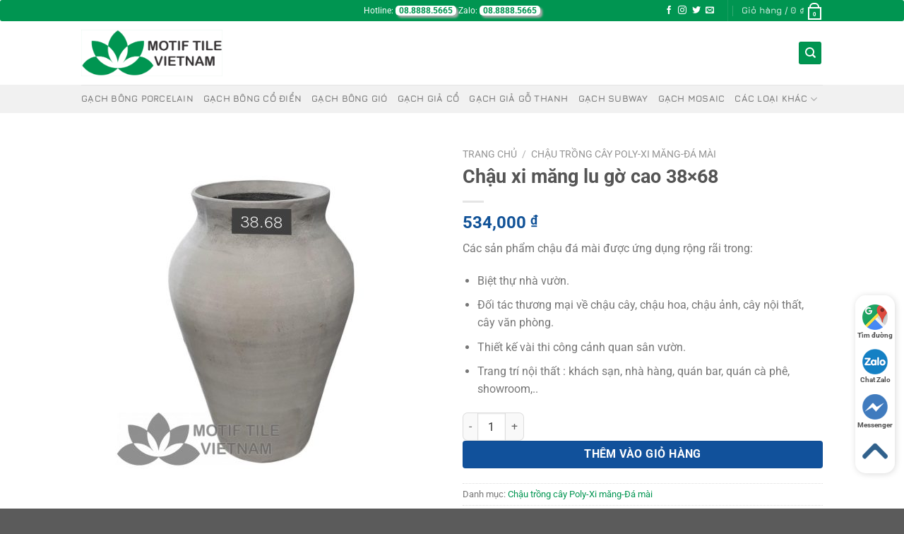

--- FILE ---
content_type: text/html; charset=UTF-8
request_url: https://shopgachtrangtri.com/product/chau-xi-mang-lu-go-cao/
body_size: 35674
content:
<!DOCTYPE html><html lang="vi" prefix="og: https://ogp.me/ns#" class="loading-site no-js"><head><script data-no-optimize="1">var litespeed_docref=sessionStorage.getItem("litespeed_docref");litespeed_docref&&(Object.defineProperty(document,"referrer",{get:function(){return litespeed_docref}}),sessionStorage.removeItem("litespeed_docref"));</script> <meta charset="UTF-8" /><link rel="profile" href="https://gmpg.org/xfn/11" /><link rel="pingback" href="https://shopgachtrangtri.com/xmlrpc.php" /> <script type="litespeed/javascript">(function(html){html.className=html.className.replace(/\bno-js\b/,'js')})(document.documentElement)</script> <meta name="viewport" content="width=device-width, initial-scale=1" /><title>Chậu xi măng lu gờ cao | Chậu đá mài | Shopgachtrangtri.com</title><meta name="description" content="Chậu xi măng thường được sử dụng trong công trình kiến trúc lớn với thiết kế hiện đại và sang trọng nhờ sự biến hóa linh hoạt cho từng công trình cụ thể."/><meta name="robots" content="follow, index, max-snippet:-1, max-video-preview:-1, max-image-preview:large"/><link rel="canonical" href="https://shopgachtrangtri.com/product/chau-xi-mang-lu-go-cao/" /><meta property="og:locale" content="vi_VN" /><meta property="og:type" content="product" /><meta property="og:title" content="Chậu xi măng lu gờ cao | Chậu đá mài | Shopgachtrangtri.com" /><meta property="og:description" content="Chậu xi măng thường được sử dụng trong công trình kiến trúc lớn với thiết kế hiện đại và sang trọng nhờ sự biến hóa linh hoạt cho từng công trình cụ thể." /><meta property="og:url" content="https://shopgachtrangtri.com/product/chau-xi-mang-lu-go-cao/" /><meta property="og:site_name" content="Shop gạch trang trí cao cấp" /><meta property="og:updated_time" content="2025-12-23T12:21:40+07:00" /><meta property="og:image" content="https://shopgachtrangtri.com/wp-content/uploads/2020/05/chau-xi-mang-lu-go-cao1.jpg" /><meta property="og:image:secure_url" content="https://shopgachtrangtri.com/wp-content/uploads/2020/05/chau-xi-mang-lu-go-cao1.jpg" /><meta property="og:image:width" content="1212" /><meta property="og:image:height" content="1212" /><meta property="og:image:alt" content="Chậu xi măng lu gờ cao" /><meta property="og:image:type" content="image/jpeg" /><meta property="product:price:amount" content="534000" /><meta property="product:price:currency" content="VND" /><meta property="product:availability" content="instock" /><meta name="twitter:card" content="summary_large_image" /><meta name="twitter:title" content="Chậu xi măng lu gờ cao | Chậu đá mài | Shopgachtrangtri.com" /><meta name="twitter:description" content="Chậu xi măng thường được sử dụng trong công trình kiến trúc lớn với thiết kế hiện đại và sang trọng nhờ sự biến hóa linh hoạt cho từng công trình cụ thể." /><meta name="twitter:image" content="https://shopgachtrangtri.com/wp-content/uploads/2020/05/chau-xi-mang-lu-go-cao1.jpg" /><meta name="twitter:label1" content="Giá" /><meta name="twitter:data1" content="534,000&nbsp;&#8363;" /><meta name="twitter:label2" content="Tình trạng sẵn có" /><meta name="twitter:data2" content="Còn hàng" /> <script type="application/ld+json" class="rank-math-schema">{"@context":"https://schema.org","@graph":[{"@type":"Place","@id":"https://shopgachtrangtri.com/#place","address":{"@type":"PostalAddress","streetAddress":"A20 Champaca Garden, Khu Ph\u1ed1 T\u00e2n H\u00f2a, Ph\u01b0\u1eddng \u0110\u00f4ng H\u00f2a","addressLocality":"D\u0129 An","addressRegion":"B\u00ecnh D\u01b0\u01a1ng","postalCode":"820000"}},{"@type":"Organization","@id":"https://shopgachtrangtri.com/#organization","name":"C\u00f4ng ty CP G\u1ea1ch Motif Vi\u1ec7t Nam","url":"https://shopgachtrangtri.com","sameAs":["https://www.facebook.com/tongkhovatlieuxaydung"],"email":"shop@shopgachtrangtri.com","address":{"@type":"PostalAddress","streetAddress":"A20 Champaca Garden, Khu Ph\u1ed1 T\u00e2n H\u00f2a, Ph\u01b0\u1eddng \u0110\u00f4ng H\u00f2a","addressLocality":"D\u0129 An","addressRegion":"B\u00ecnh D\u01b0\u01a1ng","postalCode":"820000"},"contactPoint":[{"@type":"ContactPoint","telephone":"+84.888885665","contactType":"customer support"}],"location":{"@id":"https://shopgachtrangtri.com/#place"}},{"@type":"WebSite","@id":"https://shopgachtrangtri.com/#website","url":"https://shopgachtrangtri.com","name":"C\u00f4ng ty CP G\u1ea1ch Motif Vi\u1ec7t Nam","publisher":{"@id":"https://shopgachtrangtri.com/#organization"},"inLanguage":"vi"},{"@type":"ImageObject","@id":"https://shopgachtrangtri.com/wp-content/uploads/2020/05/chau-xi-mang-lu-go-cao1.jpg?v=1683364580","url":"https://shopgachtrangtri.com/wp-content/uploads/2020/05/chau-xi-mang-lu-go-cao1.jpg?v=1683364580","width":"1212","height":"1212","caption":"Ch\u1eadu xi m\u0103ng lu g\u1edd cao","inLanguage":"vi"},{"@type":"ItemPage","@id":"https://shopgachtrangtri.com/product/chau-xi-mang-lu-go-cao/#webpage","url":"https://shopgachtrangtri.com/product/chau-xi-mang-lu-go-cao/","name":"Ch\u1eadu xi m\u0103ng lu g\u1edd cao | Ch\u1eadu \u0111\u00e1 m\u00e0i | Shopgachtrangtri.com","datePublished":"2020-05-22T10:57:43+07:00","dateModified":"2025-12-23T12:21:40+07:00","isPartOf":{"@id":"https://shopgachtrangtri.com/#website"},"primaryImageOfPage":{"@id":"https://shopgachtrangtri.com/wp-content/uploads/2020/05/chau-xi-mang-lu-go-cao1.jpg?v=1683364580"},"inLanguage":"vi"},{"@type":"Product","name":"Ch\u1eadu xi m\u0103ng lu g\u1edd cao | Ch\u1eadu \u0111\u00e1 m\u00e0i | Shopgachtrangtri.com","description":"Ch\u1eadu xi m\u0103ng\u00a0th\u01b0\u1eddng \u0111\u01b0\u1ee3c s\u1eed d\u1ee5ng trong c\u00f4ng tr\u00ecnh ki\u1ebfn tr\u00fac l\u1edbn v\u1edbi thi\u1ebft k\u1ebf hi\u1ec7n \u0111\u1ea1i v\u00e0 sang tr\u1ecdng nh\u1edd s\u1ef1 bi\u1ebfn h\u00f3a linh ho\u1ea1t cho t\u1eebng c\u00f4ng tr\u00ecnh c\u1ee5 th\u1ec3.","category":"Ch\u1eadu tr\u1ed3ng c\u00e2y Poly-Xi m\u0103ng-\u0110\u00e1 m\u00e0i","mainEntityOfPage":{"@id":"https://shopgachtrangtri.com/product/chau-xi-mang-lu-go-cao/#webpage"},"height":{"@type":"QuantitativeValue","unitCode":"CMT","value":"68"},"width":{"@type":"QuantitativeValue","unitCode":"CMT","value":"38"},"depth":{"@type":"QuantitativeValue","unitCode":"CMT"},"image":[{"@type":"ImageObject","url":"https://shopgachtrangtri.com/wp-content/uploads/2020/05/chau-xi-mang-lu-go-cao1.jpg?v=1683364580","height":"1212","width":"1212"},{"@type":"ImageObject","url":"https://shopgachtrangtri.com/wp-content/uploads/2020/05/chau-xi-mang-lu-go-cao.jpg?v=1683364581","height":"1231","width":"1080"}],"offers":{"@type":"Offer","price":"534000","priceCurrency":"VND","priceValidUntil":"2027-12-31","availability":"https://schema.org/InStock","itemCondition":"NewCondition","url":"https://shopgachtrangtri.com/product/chau-xi-mang-lu-go-cao/","seller":{"@type":"Organization","@id":"https://shopgachtrangtri.com/","name":"C\u00f4ng ty CP G\u1ea1ch Motif Vi\u1ec7t Nam","url":"https://shopgachtrangtri.com","logo":""}},"@id":"https://shopgachtrangtri.com/product/chau-xi-mang-lu-go-cao/#richSnippet"}]}</script> <link rel='prefetch' href='https://shopgachtrangtri.com/wp-content/themes/flatsome/assets/js/flatsome.js?ver=e1ad26bd5672989785e1' /><link rel='prefetch' href='https://shopgachtrangtri.com/wp-content/themes/flatsome/assets/js/chunk.slider.js?ver=3.19.8' /><link rel='prefetch' href='https://shopgachtrangtri.com/wp-content/themes/flatsome/assets/js/chunk.popups.js?ver=3.19.8' /><link rel='prefetch' href='https://shopgachtrangtri.com/wp-content/themes/flatsome/assets/js/chunk.tooltips.js?ver=3.19.8' /><link rel='prefetch' href='https://shopgachtrangtri.com/wp-content/themes/flatsome/assets/js/woocommerce.js?ver=dd6035ce106022a74757' /><link rel="alternate" type="application/rss+xml" title="Dòng thông tin Shop gạch trang trí cao cấp &raquo;" href="https://shopgachtrangtri.com/feed/" /><link rel="alternate" title="oNhúng (JSON)" type="application/json+oembed" href="https://shopgachtrangtri.com/wp-json/oembed/1.0/embed?url=https%3A%2F%2Fshopgachtrangtri.com%2Fproduct%2Fchau-xi-mang-lu-go-cao%2F" /><link rel="alternate" title="oNhúng (XML)" type="text/xml+oembed" href="https://shopgachtrangtri.com/wp-json/oembed/1.0/embed?url=https%3A%2F%2Fshopgachtrangtri.com%2Fproduct%2Fchau-xi-mang-lu-go-cao%2F&#038;format=xml" /><style id='wp-img-auto-sizes-contain-inline-css' type='text/css'>img:is([sizes=auto i],[sizes^="auto," i]){contain-intrinsic-size:3000px 1500px}
/*# sourceURL=wp-img-auto-sizes-contain-inline-css */</style><link data-optimized="2" rel="stylesheet" href="https://shopgachtrangtri.com/wp-content/litespeed/css/71467e360a8fdd34695627f4f47bd805.css?ver=f4aa1" /><style id='woocommerce-inline-inline-css' type='text/css'>.woocommerce form .form-row .required { visibility: visible; }
/*# sourceURL=woocommerce-inline-inline-css */</style><style id='flatsome-main-inline-css' type='text/css'>@font-face {
				font-family: "fl-icons";
				font-display: block;
				src: url(https://shopgachtrangtri.com/wp-content/themes/flatsome/assets/css/icons/fl-icons.eot?v=3.19.8);
				src:
					url(https://shopgachtrangtri.com/wp-content/themes/flatsome/assets/css/icons/fl-icons.eot#iefix?v=3.19.8) format("embedded-opentype"),
					url(https://shopgachtrangtri.com/wp-content/themes/flatsome/assets/css/icons/fl-icons.woff2?v=3.19.8) format("woff2"),
					url(https://shopgachtrangtri.com/wp-content/themes/flatsome/assets/css/icons/fl-icons.ttf?v=3.19.8) format("truetype"),
					url(https://shopgachtrangtri.com/wp-content/themes/flatsome/assets/css/icons/fl-icons.woff?v=3.19.8) format("woff"),
					url(https://shopgachtrangtri.com/wp-content/themes/flatsome/assets/css/icons/fl-icons.svg?v=3.19.8#fl-icons) format("svg");
			}
/*# sourceURL=flatsome-main-inline-css */</style> <script type="litespeed/javascript" data-src="https://shopgachtrangtri.com/wp-includes/js/jquery/jquery.min.js" id="jquery-core-js"></script> <script id="wc-add-to-cart-js-extra" type="litespeed/javascript">var wc_add_to_cart_params={"ajax_url":"/wp-admin/admin-ajax.php","wc_ajax_url":"/?wc-ajax=%%endpoint%%","i18n_view_cart":"Xem gi\u1ecf h\u00e0ng","cart_url":"https://shopgachtrangtri.com/gio-hang/","is_cart":"","cart_redirect_after_add":"no"}</script> <script id="wc-single-product-js-extra" type="litespeed/javascript">var wc_single_product_params={"i18n_required_rating_text":"Vui l\u00f2ng ch\u1ecdn m\u1ed9t m\u1ee9c \u0111\u00e1nh gi\u00e1","i18n_rating_options":["1 tr\u00ean 5 sao","2 tr\u00ean 5 sao","3 tr\u00ean 5 sao","4 tr\u00ean 5 sao","5 tr\u00ean 5 sao"],"i18n_product_gallery_trigger_text":"Xem th\u01b0 vi\u1ec7n \u1ea3nh to\u00e0n m\u00e0n h\u00ecnh","review_rating_required":"yes","flexslider":{"rtl":!1,"animation":"slide","smoothHeight":!0,"directionNav":!1,"controlNav":"thumbnails","slideshow":!1,"animationSpeed":500,"animationLoop":!1,"allowOneSlide":!1},"zoom_enabled":"","zoom_options":[],"photoswipe_enabled":"","photoswipe_options":{"shareEl":!1,"closeOnScroll":!1,"history":!1,"hideAnimationDuration":0,"showAnimationDuration":0},"flexslider_enabled":""}</script> <link rel="https://api.w.org/" href="https://shopgachtrangtri.com/wp-json/" /><link rel="alternate" title="JSON" type="application/json" href="https://shopgachtrangtri.com/wp-json/wp/v2/product/4148" /><meta name="google-site-verification" content="s1pw2QZonTiNRWbNi5vUPY7IhIzfCDSBHexF_ybCRMs" /><meta name="facebook-domain-verification" content="nasuqdflw1bsij05srup9m9xekig4t" /> <script type="litespeed/javascript" data-src="https://www.googletagmanager.com/gtag/js?id=GT-WB7XFXRV"></script> <script type="litespeed/javascript">window.dataLayer=window.dataLayer||[];function gtag(){dataLayer.push(arguments)}
gtag('js',new Date());gtag('config','GT-WB7XFXRV')</script> <noscript><style>.woocommerce-product-gallery{ opacity: 1 !important; }</style></noscript><link rel="icon" href="https://shopgachtrangtri.com/wp-content/uploads/2018/12/cropped-Logo-Vuong-1000x1000-60x60.png?v=1572079340" sizes="32x32" /><link rel="icon" href="https://shopgachtrangtri.com/wp-content/uploads/2018/12/cropped-Logo-Vuong-1000x1000-300x300.png?v=1572079340" sizes="192x192" /><link rel="apple-touch-icon" href="https://shopgachtrangtri.com/wp-content/uploads/2018/12/cropped-Logo-Vuong-1000x1000-300x300.png?v=1572079340" /><meta name="msapplication-TileImage" content="https://shopgachtrangtri.com/wp-content/uploads/2018/12/cropped-Logo-Vuong-1000x1000-300x300.png?v=1572079340" /><style id="custom-css" type="text/css">:root {--primary-color: #009551;--fs-color-primary: #009551;--fs-color-secondary: #d26e4b;--fs-color-success: #7a9c59;--fs-color-alert: #b20000;--fs-experimental-link-color: #009551;--fs-experimental-link-color-hover: #e21212;}.tooltipster-base {--tooltip-color: #fff;--tooltip-bg-color: #000;}.off-canvas-right .mfp-content, .off-canvas-left .mfp-content {--drawer-width: 300px;}.off-canvas .mfp-content.off-canvas-cart {--drawer-width: 360px;}.header-main{height: 90px}#logo img{max-height: 90px}#logo{width:200px;}.header-top{min-height: 30px}.transparent .header-main{height: 90px}.transparent #logo img{max-height: 90px}.has-transparent + .page-title:first-of-type,.has-transparent + #main > .page-title,.has-transparent + #main > div > .page-title,.has-transparent + #main .page-header-wrapper:first-of-type .page-title{padding-top: 170px;}.header.show-on-scroll,.stuck .header-main{height:70px!important}.stuck #logo img{max-height: 70px!important}.header-bottom {background-color: #f1f1f1}.stuck .header-main .nav > li > a{line-height: 50px }@media (max-width: 549px) {.header-main{height: 70px}#logo img{max-height: 70px}}@media screen and (max-width: 549px){body{font-size: 100%;}}body{font-family: Roboto, sans-serif;}body {font-weight: 400;font-style: normal;}.nav > li > a {font-family: Jura, sans-serif;}.mobile-sidebar-levels-2 .nav > li > ul > li > a {font-family: Jura, sans-serif;}.nav > li > a,.mobile-sidebar-levels-2 .nav > li > ul > li > a {font-weight: 700;font-style: normal;}h1,h2,h3,h4,h5,h6,.heading-font, .off-canvas-center .nav-sidebar.nav-vertical > li > a{font-family: Roboto, sans-serif;}h1,h2,h3,h4,h5,h6,.heading-font,.banner h1,.banner h2 {font-weight: 700;font-style: normal;}.alt-font{font-family: Roboto, sans-serif;}.alt-font {font-weight: 400!important;font-style: normal!important;}.shop-page-title.featured-title .title-bg{ background-image: url(https://shopgachtrangtri.com/wp-content/uploads/2020/05/chau-xi-mang-lu-go-cao1.jpg)!important;}@media screen and (min-width: 550px){.products .box-vertical .box-image{min-width: 247px!important;width: 247px!important;}}.nav-vertical-fly-out > li + li {border-top-width: 1px; border-top-style: solid;}/* Custom CSS */#hotline-button a {text-decoration: none;color: #ffffff;font-size: 14px;background-image: url('https://bonggio.com/wp-content/uploads/2022/12/Hotline.png');}#hotline-button i.fas.fa-phone {font-size: 24px;}a#top-link {bottom: 187px;margin-right: 14px;}span.widget-title {font-family: "Roboto",sans-serif;background: #11519B;color: #fff;padding: 14px;border-left: 3px solid #004278;font-weight: 700;text-transform: uppercase;letter-spacing: 0;font-size: 17px;display: block;}ul.product_list_widget li a {line-height: 1.4 !important;font-size: 14px;color: #000000 !important;}.product_list_widget ins span, .product_list_widget span.amount {font-weight: 700;color: #ea0000;font-size: 15px;}span.post_comments.op-7.block.is-xsmall {display: none;}.icon-box.featured-box.icon-box-left.text-left {height: 19px;}[data-icon-label]:after, .secondary.is-underline:hover, .secondary.is-outline:hover, .icon-label, .button.secondary:not(.is-outline), .button.alt:not(.is-outline), .badge-inner.on-sale, .button.checkout, .single_add_to_cart_button, .current .breadcrumb-step {background-color: #11519B;border-radius: 4px;}select.search_categories.resize-select.mb-0 {border-radius: 3px;}.button.is-outline, input[type=button].is-outline, input[type=reset].is-outline, input[type=submit].is-outline {background-color: #11518B;border: 2px solid #11519B;border-radius: 3px !important;}.button.icon.circle {padding-left: 0;padding-right: 0;color: white;}.nav-pagination>li>a, .nav-pagination>li>span {border-radius: 4px;}.scroll-to-bullets a, .featured-title, .label-new.menu-item > a:after, .nav-pagination > li > .current, .nav-pagination > li > span:hover, .nav-pagination > li > a:hover, .has-hover:hover .badge-outline .badge-inner, button[type="submit"], .button.wc-forward:not(.checkout):not(.checkout-button), .button.submit-button, .button.primary:not(.is-outline), .featured-table .title, .is-outline:hover, .has-icon:hover .icon-label, .nav-dropdown-bold .nav-column li > a:hover, .nav-dropdown.nav-dropdown-bold > li > a:hover, .nav-dropdown-bold.dark .nav-column li > a:hover, .nav-dropdown.nav-dropdown-bold.dark > li > a:hover, .header-vertical-menu__opener, .is-outline:hover, .tagcloud a:hover, .grid-tools a, input[type='submit']:not(.is-form), .box-badge:hover .box-text, input.button.alt, .nav-box > li > a:hover, .nav-box > li.active > a, .nav-pills > li.active > a, .current-dropdown .cart-icon strong, .cart-icon:hover strong, .nav-line-bottom > li > a:before, .nav-line-grow > li > a:before, .nav-line > li > a:before, .banner, .header-top, .slider-nav-circle .flickity-prev-next-button:hover svg, .slider-nav-circle .flickity-prev-next-button:hover .arrow, .primary.is-outline:hover, .button.primary:not(.is-outline), input[type='submit'].primary, input[type='submit'].primary, input[type='reset'].button, input[type='button'].primary, .badge-inner {border-radius: 3px;}.button.is-outline, input[type=button].is-outline, input[type=reset].is-outline, input[type=submit].is-outline {background-color: #11518B;border: 2px solid #11519B;border-radius: 3px !important;color: white;}input.wpcf7-form-control.wpcf7-text.wpcf7-email.wpcf7-validates-as-required.wpcf7-validates-as-email {background-color: #fff;border-radius: 3px;}input.wpcf7-form-control.has-spinner.wpcf7-submit.button {background-color: #edca08;}.wpcf7-response-output {color: #000;}ul.sub-menu.nav-dropdown.nav-dropdown-simple {border-radius: 7px;}a.button.white.is-larger {border-radius: 4px;}a.button.white.is-large {border-radius: 4px;}.quantity .button.minus {border-radius: 7px 0px 0px 7px !important;}.quantity .button.plus {border-radius: 0px 7px 7px 0px !important;}.arcontactus-widget.right.arcontactus-message {right: 22px !important;}.arcontactus-widget.right.arcontactus-message {bottom: 94px !important;}.page-title-inner button, .page-title-inner form, .page-title-inner p, .page-title-inner select, .page-title-inner ul {border-radius: 4px;}.callout.badge.badge-circle {font-size: 13px;}button.is-form.expand.button.wp-element-button {COLOR: WHITE;}.term-description2 {overflow: hidden;position: relative;margin-bottom: 20px;padding-bottom: 25px;}.devvn_readmore_taxonomy_flatsome {text-align: center;cursor: pointer;position: absolute;z-index: 10;bottom: 0;width: 100%;background: #fff;}.devvn_readmore_taxonomy_flatsome:before {height: 55px;margin-top: -45px;content: "";background: -moz-linear-gradient(top, rgba(255,255,255,0) 0%, rgba(255,255,255,1) 100%);background: -webkit-linear-gradient(top, rgba(255,255,255,0) 0%,rgba(255,255,255,1) 100%);background: linear-gradient(to bottom, rgba(255,255,255,0) 0%,rgba(255,255,255,1) 100%);filter: progid:DXImageTransform.Microsoft.gradient( startColorstr='#ffffff00', endColorstr='#ffffff',GradientType=0 );display: block;}.devvn_readmore_taxonomy_flatsome a {color: #125398;display: block;}.devvn_readmore_taxonomy_flatsome a:after {content: '';width: 0;right: 0;border-top: 6px solid #125398;border-left: 6px solid transparent;border-right: 6px solid transparent;display: inline-block;vertical-align: middle;margin: -2px 0 0 5px;}.devvn_readmore_taxonomy_flatsome_less:before {display: none;}.devvn_readmore_taxonomy_flatsome_less a:after {border-top: 0;border-left: 6px solid transparent;border-right: 6px solid transparent;border-bottom: 6px solid #125398;}@media screen and (min-width: 850px) {.row-large>.post-sidebar.col {padding: 0 0 1px;}}.tintuchome h3 {overflow: hidden;text-overflow: ellipsis;display: -webkit-box;-webkit-line-clamp: 2;-webkit-box-orient: vertical;}.xem-them .tieu-de-xem-them {font-weight: 700;display: block;margin-bottom: 10px;font-size: 19px;color: black;}.xem-them ul li {margin-bottom: 3px;}.xem-them ul li a {font-weight: 700;font-size: 16px;color: #125398;}.xem-them ul li a:hover {text-decoration: underline;}.blog-single .entry-meta {text-transform: none;font-size: 14px;letter-spacing: 0;color: gray;border-top: 1px solid #e2e2e2;border-bottom: 1px solid #e2e2e2;padding: 10px;background: #f9f9f9;}.danh-muc {margin-bottom: 15px;}.danh-muc span.title, .the-tim-kiem span.title {border-radius: 4px;background: #11519B;padding: 4px 10px;color: white;margin-right: 5px;}.danh-muc a, .the-tim-kiem a {line-height:32px;border-radius: 4px;margin-bottom: 10px;padding: 4px 10px;background: #dedede;color: #464646;}.danh-muc a:hover, .the-tim-kiem a:hover {background: #0092ff;color: white;}.bai-viet-lien-quan {margin-top: 15px;}.bai-viet-lien-quan h3 {font-size: 19px;color: black;}.bai-viet-lien-quan ul {margin-bottom: 0;display: inline-block;width: 100%;}.bai-viet-lien-quan ul li {list-style: none;width: 25%;color: graytext;float: left;padding-left: 4px;padding-right: 5px;}.bai-viet-lien-quan ul li .box-image img {height: 120px;border-radius: 4px;object-fit: cover;object-position: center;}.bai-viet-lien-quan h4 {font-size: 15px;color: black;line-height: 19px;padding-top: 7px;height: 64px;overflow: hidden;}.phone-mobile {display: none;}.giuseart-nav {position: fixed;right: 13px;background: #fff;border-radius: 5px;width: auto;z-index: 150;bottom: 50px;padding: 10px 0;border: 1px solid #f2f2f2;}.giuseart-nav ul {list-style: none;padding: 0;margin: 0;}.giuseart-nav ul li {list-style: none!important;}.giuseart-nav ul>li a {border:none;padding: 3px;display: block;border-radius: 5px;text-align: center;font-size: 10px;line-height: 15px;color: #515151;font-weight: 700;max-width: 72.19px;max-height: 54px;text-decoration: none;}.giuseart-nav ul>li .chat_animation{display:none}.giuseart-nav ul>li a i.ticon-heart {background: url(https://bonggio.com/wp-content/uploads/2023/03/icon-map.png) no-repeat;background-size: contain;width: 36px;height: 36px;display: block;}.giuseart-nav ul>li a i.ticon-zalo-circle2 {background: url(https://bonggio.com/wp-content/uploads/2023/03/icon-zalo.png) no-repeat;background-size: contain;width: 36px;height: 36px;display: block;}.giuseart-nav li .button {background: transparent;}.giuseart-nav ul>li a i.ticon-angle-up {background: url(https://bonggio.com/wp-content/uploads/2023/03/icon-up.png) no-repeat;background-size: contain;width: 36px;height: 36px;display: block;}.giuseart-nav ul>li a i {width: 33px;height: 33px;display: block;margin: auto;}.giuseart-nav ul li .button .btn_phone_txt {position: relative; top:35px;font-size: 10px;font-weight: bold;text-transform: none;}.giuseart-nav ul li .button .phone_animation i {display: inline-block;width: 27px;font-size: 26px;margin-top: 12px;}.giuseart-nav ul>li a.chat_animation svg {margin: -13px 0 -20px;}.giuseart-nav ul>li a i.ticon-messenger {background: url(https://bonggio.com/wp-content/uploads/2023/03/icon-mess.png) no-repeat;background-size: contain;width: 36px;height: 36px;display: block;}.giuseart-nav ul li .button .phone_animation i {display: inline-block;width: 27px;font-size: 26px;margin-top: 12px;}.giuseart-nav ul>li a i.ticon-chat-sms {background: url(https://bonggio.com/wp-content/uploads/2023/04/sms.png) no-repeat;background-size: contain;width: 36px;height: 36px;display: block;}.giuseart-nav ul>li a i.icon-phone-w {background: url(https://bonggio.com/wp-content/uploads/2023/03/icon-phone.png) no-repeat;background-size: contain;}.giuseart-nav ul li .button .btn_phone_txt {position: relative;}@media only screen and (max-width: 600px){.giuseart-nav li .chat_animation{display:block !important} .giuseart-nav li .button .phone_animation {box-shadow: none;position: absolute;top: -16px;left: 50%;transform: translate(-50%,0);width: 50px;height: 50px;border-radius: 100%;background: #6cb917;line-height: 15px;border: 2px solid white;}.giuseart-nav ul>li a{padding:0; margin:0 auto}.giuseart-nav {background: white;width: 100%; border-radius:0;color: #fff;height: 60px;line-height: 50px;position: fixed;bottom: 0;left: 0;z-index: 999;padding: 5px;margin: 0;box-shadow: 0 4px 10px 0 #000;}.giuseart-nav li {float: left;width: 20%;list-style: none;height: 50px;}.phone-mobile{display:block !important}}.giuseart-nav {position: fixed;right: 13px;background: #ffffff52;border-radius: 15px;width: auto;z-index: 150;bottom: 50px;padding: 10px 0 0;border: none; backdrop-filter: saturate(180%) blur(20px);-webkit-backdrop-filter: saturate(180%) blur(20px);-webkit-box-shadow: 1px 1px 10px rgba(0,0,0,.15);box-shadow: 1px 1px 10px rgba(0,0,0,.15);}.badge-container {margin:10px 0 0 10px;}.badge-frame .badge-inner, .badge-outline .badge-inner {border: none;color: #ffffff;font-size: 14px;font-weight: 400;}.product-small.box {border: 1px solid #ddd;border-radius: 3px;}.product-small.box p.product-title a {color: #000;font-size: 1.1em;font-weight: 700;}.product-small.box p.product-title {overflow: hidden;text-overflow: ellipsis;display: -webkit-box;-webkit-line-clamp: 2;-webkit-box-orient: vertical;margin-bottom: 10px;}.price span.amount{color: #125398;}.price del span.amount{color: #111;}/* Custom CSS Mobile */@media (max-width: 549px){div#gap-1742583922 {padding-top: 0px;}.bai-viet-lien-quan ul li {width: 50%;}.bai-viet-lien-quan ul li .box-image img {height: 90px;}.giuseart-nav {bottom: 0!important;right: 0!important;left: 0!important;border-radius: 15px 15px 0 0!important;}}.label-new.menu-item > a:after{content:"Mới";}.label-hot.menu-item > a:after{content:"Nổi bật";}.label-sale.menu-item > a:after{content:"Giảm giá";}.label-popular.menu-item > a:after{content:"Phổ biến";}</style><style id="kirki-inline-styles">/* cyrillic-ext */
@font-face {
  font-family: 'Roboto';
  font-style: normal;
  font-weight: 400;
  font-stretch: 100%;
  font-display: swap;
  src: url(https://shopgachtrangtri.com/wp-content/fonts/roboto/KFO7CnqEu92Fr1ME7kSn66aGLdTylUAMa3GUBGEe.woff2) format('woff2');
  unicode-range: U+0460-052F, U+1C80-1C8A, U+20B4, U+2DE0-2DFF, U+A640-A69F, U+FE2E-FE2F;
}
/* cyrillic */
@font-face {
  font-family: 'Roboto';
  font-style: normal;
  font-weight: 400;
  font-stretch: 100%;
  font-display: swap;
  src: url(https://shopgachtrangtri.com/wp-content/fonts/roboto/KFO7CnqEu92Fr1ME7kSn66aGLdTylUAMa3iUBGEe.woff2) format('woff2');
  unicode-range: U+0301, U+0400-045F, U+0490-0491, U+04B0-04B1, U+2116;
}
/* greek-ext */
@font-face {
  font-family: 'Roboto';
  font-style: normal;
  font-weight: 400;
  font-stretch: 100%;
  font-display: swap;
  src: url(https://shopgachtrangtri.com/wp-content/fonts/roboto/KFO7CnqEu92Fr1ME7kSn66aGLdTylUAMa3CUBGEe.woff2) format('woff2');
  unicode-range: U+1F00-1FFF;
}
/* greek */
@font-face {
  font-family: 'Roboto';
  font-style: normal;
  font-weight: 400;
  font-stretch: 100%;
  font-display: swap;
  src: url(https://shopgachtrangtri.com/wp-content/fonts/roboto/KFO7CnqEu92Fr1ME7kSn66aGLdTylUAMa3-UBGEe.woff2) format('woff2');
  unicode-range: U+0370-0377, U+037A-037F, U+0384-038A, U+038C, U+038E-03A1, U+03A3-03FF;
}
/* math */
@font-face {
  font-family: 'Roboto';
  font-style: normal;
  font-weight: 400;
  font-stretch: 100%;
  font-display: swap;
  src: url(https://shopgachtrangtri.com/wp-content/fonts/roboto/KFO7CnqEu92Fr1ME7kSn66aGLdTylUAMawCUBGEe.woff2) format('woff2');
  unicode-range: U+0302-0303, U+0305, U+0307-0308, U+0310, U+0312, U+0315, U+031A, U+0326-0327, U+032C, U+032F-0330, U+0332-0333, U+0338, U+033A, U+0346, U+034D, U+0391-03A1, U+03A3-03A9, U+03B1-03C9, U+03D1, U+03D5-03D6, U+03F0-03F1, U+03F4-03F5, U+2016-2017, U+2034-2038, U+203C, U+2040, U+2043, U+2047, U+2050, U+2057, U+205F, U+2070-2071, U+2074-208E, U+2090-209C, U+20D0-20DC, U+20E1, U+20E5-20EF, U+2100-2112, U+2114-2115, U+2117-2121, U+2123-214F, U+2190, U+2192, U+2194-21AE, U+21B0-21E5, U+21F1-21F2, U+21F4-2211, U+2213-2214, U+2216-22FF, U+2308-230B, U+2310, U+2319, U+231C-2321, U+2336-237A, U+237C, U+2395, U+239B-23B7, U+23D0, U+23DC-23E1, U+2474-2475, U+25AF, U+25B3, U+25B7, U+25BD, U+25C1, U+25CA, U+25CC, U+25FB, U+266D-266F, U+27C0-27FF, U+2900-2AFF, U+2B0E-2B11, U+2B30-2B4C, U+2BFE, U+3030, U+FF5B, U+FF5D, U+1D400-1D7FF, U+1EE00-1EEFF;
}
/* symbols */
@font-face {
  font-family: 'Roboto';
  font-style: normal;
  font-weight: 400;
  font-stretch: 100%;
  font-display: swap;
  src: url(https://shopgachtrangtri.com/wp-content/fonts/roboto/KFO7CnqEu92Fr1ME7kSn66aGLdTylUAMaxKUBGEe.woff2) format('woff2');
  unicode-range: U+0001-000C, U+000E-001F, U+007F-009F, U+20DD-20E0, U+20E2-20E4, U+2150-218F, U+2190, U+2192, U+2194-2199, U+21AF, U+21E6-21F0, U+21F3, U+2218-2219, U+2299, U+22C4-22C6, U+2300-243F, U+2440-244A, U+2460-24FF, U+25A0-27BF, U+2800-28FF, U+2921-2922, U+2981, U+29BF, U+29EB, U+2B00-2BFF, U+4DC0-4DFF, U+FFF9-FFFB, U+10140-1018E, U+10190-1019C, U+101A0, U+101D0-101FD, U+102E0-102FB, U+10E60-10E7E, U+1D2C0-1D2D3, U+1D2E0-1D37F, U+1F000-1F0FF, U+1F100-1F1AD, U+1F1E6-1F1FF, U+1F30D-1F30F, U+1F315, U+1F31C, U+1F31E, U+1F320-1F32C, U+1F336, U+1F378, U+1F37D, U+1F382, U+1F393-1F39F, U+1F3A7-1F3A8, U+1F3AC-1F3AF, U+1F3C2, U+1F3C4-1F3C6, U+1F3CA-1F3CE, U+1F3D4-1F3E0, U+1F3ED, U+1F3F1-1F3F3, U+1F3F5-1F3F7, U+1F408, U+1F415, U+1F41F, U+1F426, U+1F43F, U+1F441-1F442, U+1F444, U+1F446-1F449, U+1F44C-1F44E, U+1F453, U+1F46A, U+1F47D, U+1F4A3, U+1F4B0, U+1F4B3, U+1F4B9, U+1F4BB, U+1F4BF, U+1F4C8-1F4CB, U+1F4D6, U+1F4DA, U+1F4DF, U+1F4E3-1F4E6, U+1F4EA-1F4ED, U+1F4F7, U+1F4F9-1F4FB, U+1F4FD-1F4FE, U+1F503, U+1F507-1F50B, U+1F50D, U+1F512-1F513, U+1F53E-1F54A, U+1F54F-1F5FA, U+1F610, U+1F650-1F67F, U+1F687, U+1F68D, U+1F691, U+1F694, U+1F698, U+1F6AD, U+1F6B2, U+1F6B9-1F6BA, U+1F6BC, U+1F6C6-1F6CF, U+1F6D3-1F6D7, U+1F6E0-1F6EA, U+1F6F0-1F6F3, U+1F6F7-1F6FC, U+1F700-1F7FF, U+1F800-1F80B, U+1F810-1F847, U+1F850-1F859, U+1F860-1F887, U+1F890-1F8AD, U+1F8B0-1F8BB, U+1F8C0-1F8C1, U+1F900-1F90B, U+1F93B, U+1F946, U+1F984, U+1F996, U+1F9E9, U+1FA00-1FA6F, U+1FA70-1FA7C, U+1FA80-1FA89, U+1FA8F-1FAC6, U+1FACE-1FADC, U+1FADF-1FAE9, U+1FAF0-1FAF8, U+1FB00-1FBFF;
}
/* vietnamese */
@font-face {
  font-family: 'Roboto';
  font-style: normal;
  font-weight: 400;
  font-stretch: 100%;
  font-display: swap;
  src: url(https://shopgachtrangtri.com/wp-content/fonts/roboto/KFO7CnqEu92Fr1ME7kSn66aGLdTylUAMa3OUBGEe.woff2) format('woff2');
  unicode-range: U+0102-0103, U+0110-0111, U+0128-0129, U+0168-0169, U+01A0-01A1, U+01AF-01B0, U+0300-0301, U+0303-0304, U+0308-0309, U+0323, U+0329, U+1EA0-1EF9, U+20AB;
}
/* latin-ext */
@font-face {
  font-family: 'Roboto';
  font-style: normal;
  font-weight: 400;
  font-stretch: 100%;
  font-display: swap;
  src: url(https://shopgachtrangtri.com/wp-content/fonts/roboto/KFO7CnqEu92Fr1ME7kSn66aGLdTylUAMa3KUBGEe.woff2) format('woff2');
  unicode-range: U+0100-02BA, U+02BD-02C5, U+02C7-02CC, U+02CE-02D7, U+02DD-02FF, U+0304, U+0308, U+0329, U+1D00-1DBF, U+1E00-1E9F, U+1EF2-1EFF, U+2020, U+20A0-20AB, U+20AD-20C0, U+2113, U+2C60-2C7F, U+A720-A7FF;
}
/* latin */
@font-face {
  font-family: 'Roboto';
  font-style: normal;
  font-weight: 400;
  font-stretch: 100%;
  font-display: swap;
  src: url(https://shopgachtrangtri.com/wp-content/fonts/roboto/KFO7CnqEu92Fr1ME7kSn66aGLdTylUAMa3yUBA.woff2) format('woff2');
  unicode-range: U+0000-00FF, U+0131, U+0152-0153, U+02BB-02BC, U+02C6, U+02DA, U+02DC, U+0304, U+0308, U+0329, U+2000-206F, U+20AC, U+2122, U+2191, U+2193, U+2212, U+2215, U+FEFF, U+FFFD;
}
/* cyrillic-ext */
@font-face {
  font-family: 'Roboto';
  font-style: normal;
  font-weight: 700;
  font-stretch: 100%;
  font-display: swap;
  src: url(https://shopgachtrangtri.com/wp-content/fonts/roboto/KFO7CnqEu92Fr1ME7kSn66aGLdTylUAMa3GUBGEe.woff2) format('woff2');
  unicode-range: U+0460-052F, U+1C80-1C8A, U+20B4, U+2DE0-2DFF, U+A640-A69F, U+FE2E-FE2F;
}
/* cyrillic */
@font-face {
  font-family: 'Roboto';
  font-style: normal;
  font-weight: 700;
  font-stretch: 100%;
  font-display: swap;
  src: url(https://shopgachtrangtri.com/wp-content/fonts/roboto/KFO7CnqEu92Fr1ME7kSn66aGLdTylUAMa3iUBGEe.woff2) format('woff2');
  unicode-range: U+0301, U+0400-045F, U+0490-0491, U+04B0-04B1, U+2116;
}
/* greek-ext */
@font-face {
  font-family: 'Roboto';
  font-style: normal;
  font-weight: 700;
  font-stretch: 100%;
  font-display: swap;
  src: url(https://shopgachtrangtri.com/wp-content/fonts/roboto/KFO7CnqEu92Fr1ME7kSn66aGLdTylUAMa3CUBGEe.woff2) format('woff2');
  unicode-range: U+1F00-1FFF;
}
/* greek */
@font-face {
  font-family: 'Roboto';
  font-style: normal;
  font-weight: 700;
  font-stretch: 100%;
  font-display: swap;
  src: url(https://shopgachtrangtri.com/wp-content/fonts/roboto/KFO7CnqEu92Fr1ME7kSn66aGLdTylUAMa3-UBGEe.woff2) format('woff2');
  unicode-range: U+0370-0377, U+037A-037F, U+0384-038A, U+038C, U+038E-03A1, U+03A3-03FF;
}
/* math */
@font-face {
  font-family: 'Roboto';
  font-style: normal;
  font-weight: 700;
  font-stretch: 100%;
  font-display: swap;
  src: url(https://shopgachtrangtri.com/wp-content/fonts/roboto/KFO7CnqEu92Fr1ME7kSn66aGLdTylUAMawCUBGEe.woff2) format('woff2');
  unicode-range: U+0302-0303, U+0305, U+0307-0308, U+0310, U+0312, U+0315, U+031A, U+0326-0327, U+032C, U+032F-0330, U+0332-0333, U+0338, U+033A, U+0346, U+034D, U+0391-03A1, U+03A3-03A9, U+03B1-03C9, U+03D1, U+03D5-03D6, U+03F0-03F1, U+03F4-03F5, U+2016-2017, U+2034-2038, U+203C, U+2040, U+2043, U+2047, U+2050, U+2057, U+205F, U+2070-2071, U+2074-208E, U+2090-209C, U+20D0-20DC, U+20E1, U+20E5-20EF, U+2100-2112, U+2114-2115, U+2117-2121, U+2123-214F, U+2190, U+2192, U+2194-21AE, U+21B0-21E5, U+21F1-21F2, U+21F4-2211, U+2213-2214, U+2216-22FF, U+2308-230B, U+2310, U+2319, U+231C-2321, U+2336-237A, U+237C, U+2395, U+239B-23B7, U+23D0, U+23DC-23E1, U+2474-2475, U+25AF, U+25B3, U+25B7, U+25BD, U+25C1, U+25CA, U+25CC, U+25FB, U+266D-266F, U+27C0-27FF, U+2900-2AFF, U+2B0E-2B11, U+2B30-2B4C, U+2BFE, U+3030, U+FF5B, U+FF5D, U+1D400-1D7FF, U+1EE00-1EEFF;
}
/* symbols */
@font-face {
  font-family: 'Roboto';
  font-style: normal;
  font-weight: 700;
  font-stretch: 100%;
  font-display: swap;
  src: url(https://shopgachtrangtri.com/wp-content/fonts/roboto/KFO7CnqEu92Fr1ME7kSn66aGLdTylUAMaxKUBGEe.woff2) format('woff2');
  unicode-range: U+0001-000C, U+000E-001F, U+007F-009F, U+20DD-20E0, U+20E2-20E4, U+2150-218F, U+2190, U+2192, U+2194-2199, U+21AF, U+21E6-21F0, U+21F3, U+2218-2219, U+2299, U+22C4-22C6, U+2300-243F, U+2440-244A, U+2460-24FF, U+25A0-27BF, U+2800-28FF, U+2921-2922, U+2981, U+29BF, U+29EB, U+2B00-2BFF, U+4DC0-4DFF, U+FFF9-FFFB, U+10140-1018E, U+10190-1019C, U+101A0, U+101D0-101FD, U+102E0-102FB, U+10E60-10E7E, U+1D2C0-1D2D3, U+1D2E0-1D37F, U+1F000-1F0FF, U+1F100-1F1AD, U+1F1E6-1F1FF, U+1F30D-1F30F, U+1F315, U+1F31C, U+1F31E, U+1F320-1F32C, U+1F336, U+1F378, U+1F37D, U+1F382, U+1F393-1F39F, U+1F3A7-1F3A8, U+1F3AC-1F3AF, U+1F3C2, U+1F3C4-1F3C6, U+1F3CA-1F3CE, U+1F3D4-1F3E0, U+1F3ED, U+1F3F1-1F3F3, U+1F3F5-1F3F7, U+1F408, U+1F415, U+1F41F, U+1F426, U+1F43F, U+1F441-1F442, U+1F444, U+1F446-1F449, U+1F44C-1F44E, U+1F453, U+1F46A, U+1F47D, U+1F4A3, U+1F4B0, U+1F4B3, U+1F4B9, U+1F4BB, U+1F4BF, U+1F4C8-1F4CB, U+1F4D6, U+1F4DA, U+1F4DF, U+1F4E3-1F4E6, U+1F4EA-1F4ED, U+1F4F7, U+1F4F9-1F4FB, U+1F4FD-1F4FE, U+1F503, U+1F507-1F50B, U+1F50D, U+1F512-1F513, U+1F53E-1F54A, U+1F54F-1F5FA, U+1F610, U+1F650-1F67F, U+1F687, U+1F68D, U+1F691, U+1F694, U+1F698, U+1F6AD, U+1F6B2, U+1F6B9-1F6BA, U+1F6BC, U+1F6C6-1F6CF, U+1F6D3-1F6D7, U+1F6E0-1F6EA, U+1F6F0-1F6F3, U+1F6F7-1F6FC, U+1F700-1F7FF, U+1F800-1F80B, U+1F810-1F847, U+1F850-1F859, U+1F860-1F887, U+1F890-1F8AD, U+1F8B0-1F8BB, U+1F8C0-1F8C1, U+1F900-1F90B, U+1F93B, U+1F946, U+1F984, U+1F996, U+1F9E9, U+1FA00-1FA6F, U+1FA70-1FA7C, U+1FA80-1FA89, U+1FA8F-1FAC6, U+1FACE-1FADC, U+1FADF-1FAE9, U+1FAF0-1FAF8, U+1FB00-1FBFF;
}
/* vietnamese */
@font-face {
  font-family: 'Roboto';
  font-style: normal;
  font-weight: 700;
  font-stretch: 100%;
  font-display: swap;
  src: url(https://shopgachtrangtri.com/wp-content/fonts/roboto/KFO7CnqEu92Fr1ME7kSn66aGLdTylUAMa3OUBGEe.woff2) format('woff2');
  unicode-range: U+0102-0103, U+0110-0111, U+0128-0129, U+0168-0169, U+01A0-01A1, U+01AF-01B0, U+0300-0301, U+0303-0304, U+0308-0309, U+0323, U+0329, U+1EA0-1EF9, U+20AB;
}
/* latin-ext */
@font-face {
  font-family: 'Roboto';
  font-style: normal;
  font-weight: 700;
  font-stretch: 100%;
  font-display: swap;
  src: url(https://shopgachtrangtri.com/wp-content/fonts/roboto/KFO7CnqEu92Fr1ME7kSn66aGLdTylUAMa3KUBGEe.woff2) format('woff2');
  unicode-range: U+0100-02BA, U+02BD-02C5, U+02C7-02CC, U+02CE-02D7, U+02DD-02FF, U+0304, U+0308, U+0329, U+1D00-1DBF, U+1E00-1E9F, U+1EF2-1EFF, U+2020, U+20A0-20AB, U+20AD-20C0, U+2113, U+2C60-2C7F, U+A720-A7FF;
}
/* latin */
@font-face {
  font-family: 'Roboto';
  font-style: normal;
  font-weight: 700;
  font-stretch: 100%;
  font-display: swap;
  src: url(https://shopgachtrangtri.com/wp-content/fonts/roboto/KFO7CnqEu92Fr1ME7kSn66aGLdTylUAMa3yUBA.woff2) format('woff2');
  unicode-range: U+0000-00FF, U+0131, U+0152-0153, U+02BB-02BC, U+02C6, U+02DA, U+02DC, U+0304, U+0308, U+0329, U+2000-206F, U+20AC, U+2122, U+2191, U+2193, U+2212, U+2215, U+FEFF, U+FFFD;
}/* cyrillic-ext */
@font-face {
  font-family: 'Jura';
  font-style: normal;
  font-weight: 700;
  font-display: swap;
  src: url(https://shopgachtrangtri.com/wp-content/fonts/jura/z7NOdRfiaC4Vd8hhoPzfb5vBTP266purR_ibHw.woff2) format('woff2');
  unicode-range: U+0460-052F, U+1C80-1C8A, U+20B4, U+2DE0-2DFF, U+A640-A69F, U+FE2E-FE2F;
}
/* cyrillic */
@font-face {
  font-family: 'Jura';
  font-style: normal;
  font-weight: 700;
  font-display: swap;
  src: url(https://shopgachtrangtri.com/wp-content/fonts/jura/z7NOdRfiaC4Vd8hhoPzfb5vBTP266puiR_ibHw.woff2) format('woff2');
  unicode-range: U+0301, U+0400-045F, U+0490-0491, U+04B0-04B1, U+2116;
}
/* greek-ext */
@font-face {
  font-family: 'Jura';
  font-style: normal;
  font-weight: 700;
  font-display: swap;
  src: url(https://shopgachtrangtri.com/wp-content/fonts/jura/z7NOdRfiaC4Vd8hhoPzfb5vBTP266puqR_ibHw.woff2) format('woff2');
  unicode-range: U+1F00-1FFF;
}
/* greek */
@font-face {
  font-family: 'Jura';
  font-style: normal;
  font-weight: 700;
  font-display: swap;
  src: url(https://shopgachtrangtri.com/wp-content/fonts/jura/z7NOdRfiaC4Vd8hhoPzfb5vBTP266pulR_ibHw.woff2) format('woff2');
  unicode-range: U+0370-0377, U+037A-037F, U+0384-038A, U+038C, U+038E-03A1, U+03A3-03FF;
}
/* kayah-li */
@font-face {
  font-family: 'Jura';
  font-style: normal;
  font-weight: 700;
  font-display: swap;
  src: url(https://shopgachtrangtri.com/wp-content/fonts/jura/z7NOdRfiaC4Vd8hhoPzfb5vBTP266pvuR_ibHw.woff2) format('woff2');
  unicode-range: U+200C-200D, U+2010, U+25CC, U+A900-A92F;
}
/* vietnamese */
@font-face {
  font-family: 'Jura';
  font-style: normal;
  font-weight: 700;
  font-display: swap;
  src: url(https://shopgachtrangtri.com/wp-content/fonts/jura/z7NOdRfiaC4Vd8hhoPzfb5vBTP266pupR_ibHw.woff2) format('woff2');
  unicode-range: U+0102-0103, U+0110-0111, U+0128-0129, U+0168-0169, U+01A0-01A1, U+01AF-01B0, U+0300-0301, U+0303-0304, U+0308-0309, U+0323, U+0329, U+1EA0-1EF9, U+20AB;
}
/* latin-ext */
@font-face {
  font-family: 'Jura';
  font-style: normal;
  font-weight: 700;
  font-display: swap;
  src: url(https://shopgachtrangtri.com/wp-content/fonts/jura/z7NOdRfiaC4Vd8hhoPzfb5vBTP266puoR_ibHw.woff2) format('woff2');
  unicode-range: U+0100-02BA, U+02BD-02C5, U+02C7-02CC, U+02CE-02D7, U+02DD-02FF, U+0304, U+0308, U+0329, U+1D00-1DBF, U+1E00-1E9F, U+1EF2-1EFF, U+2020, U+20A0-20AB, U+20AD-20C0, U+2113, U+2C60-2C7F, U+A720-A7FF;
}
/* latin */
@font-face {
  font-family: 'Jura';
  font-style: normal;
  font-weight: 700;
  font-display: swap;
  src: url(https://shopgachtrangtri.com/wp-content/fonts/jura/z7NOdRfiaC4Vd8hhoPzfb5vBTP266pumR_g.woff2) format('woff2');
  unicode-range: U+0000-00FF, U+0131, U+0152-0153, U+02BB-02BC, U+02C6, U+02DA, U+02DC, U+0304, U+0308, U+0329, U+2000-206F, U+20AC, U+2122, U+2191, U+2193, U+2212, U+2215, U+FEFF, U+FFFD;
}</style> <script type="litespeed/javascript" data-src="https://www.googletagmanager.com/gtag/js?id=AW-17825243652"></script> <script type="litespeed/javascript">window.dataLayer=window.dataLayer||[];function gtag(){dataLayer.push(arguments)}
gtag('consent','default',{analytics_storage:'denied',ad_storage:'denied',ad_user_data:'denied',ad_personalization:'denied',region:['AT','BE','BG','HR','CY','CZ','DK','EE','FI','FR','DE','GR','HU','IS','IE','IT','LV','LI','LT','LU','MT','NL','NO','PL','PT','RO','SK','SI','ES','SE','GB','CH'],wait_for_update:500,});gtag('js',new Date());gtag('set','developer_id.dOGY3NW',!0);gtag("config","AW-17825243652",{"groups":"GLA","send_page_view":!1})</script> <style id='global-styles-inline-css' type='text/css'>:root{--wp--preset--aspect-ratio--square: 1;--wp--preset--aspect-ratio--4-3: 4/3;--wp--preset--aspect-ratio--3-4: 3/4;--wp--preset--aspect-ratio--3-2: 3/2;--wp--preset--aspect-ratio--2-3: 2/3;--wp--preset--aspect-ratio--16-9: 16/9;--wp--preset--aspect-ratio--9-16: 9/16;--wp--preset--color--black: #000000;--wp--preset--color--cyan-bluish-gray: #abb8c3;--wp--preset--color--white: #ffffff;--wp--preset--color--pale-pink: #f78da7;--wp--preset--color--vivid-red: #cf2e2e;--wp--preset--color--luminous-vivid-orange: #ff6900;--wp--preset--color--luminous-vivid-amber: #fcb900;--wp--preset--color--light-green-cyan: #7bdcb5;--wp--preset--color--vivid-green-cyan: #00d084;--wp--preset--color--pale-cyan-blue: #8ed1fc;--wp--preset--color--vivid-cyan-blue: #0693e3;--wp--preset--color--vivid-purple: #9b51e0;--wp--preset--color--primary: #009551;--wp--preset--color--secondary: #d26e4b;--wp--preset--color--success: #7a9c59;--wp--preset--color--alert: #b20000;--wp--preset--gradient--vivid-cyan-blue-to-vivid-purple: linear-gradient(135deg,rgb(6,147,227) 0%,rgb(155,81,224) 100%);--wp--preset--gradient--light-green-cyan-to-vivid-green-cyan: linear-gradient(135deg,rgb(122,220,180) 0%,rgb(0,208,130) 100%);--wp--preset--gradient--luminous-vivid-amber-to-luminous-vivid-orange: linear-gradient(135deg,rgb(252,185,0) 0%,rgb(255,105,0) 100%);--wp--preset--gradient--luminous-vivid-orange-to-vivid-red: linear-gradient(135deg,rgb(255,105,0) 0%,rgb(207,46,46) 100%);--wp--preset--gradient--very-light-gray-to-cyan-bluish-gray: linear-gradient(135deg,rgb(238,238,238) 0%,rgb(169,184,195) 100%);--wp--preset--gradient--cool-to-warm-spectrum: linear-gradient(135deg,rgb(74,234,220) 0%,rgb(151,120,209) 20%,rgb(207,42,186) 40%,rgb(238,44,130) 60%,rgb(251,105,98) 80%,rgb(254,248,76) 100%);--wp--preset--gradient--blush-light-purple: linear-gradient(135deg,rgb(255,206,236) 0%,rgb(152,150,240) 100%);--wp--preset--gradient--blush-bordeaux: linear-gradient(135deg,rgb(254,205,165) 0%,rgb(254,45,45) 50%,rgb(107,0,62) 100%);--wp--preset--gradient--luminous-dusk: linear-gradient(135deg,rgb(255,203,112) 0%,rgb(199,81,192) 50%,rgb(65,88,208) 100%);--wp--preset--gradient--pale-ocean: linear-gradient(135deg,rgb(255,245,203) 0%,rgb(182,227,212) 50%,rgb(51,167,181) 100%);--wp--preset--gradient--electric-grass: linear-gradient(135deg,rgb(202,248,128) 0%,rgb(113,206,126) 100%);--wp--preset--gradient--midnight: linear-gradient(135deg,rgb(2,3,129) 0%,rgb(40,116,252) 100%);--wp--preset--font-size--small: 13px;--wp--preset--font-size--medium: 20px;--wp--preset--font-size--large: 36px;--wp--preset--font-size--x-large: 42px;--wp--preset--spacing--20: 0.44rem;--wp--preset--spacing--30: 0.67rem;--wp--preset--spacing--40: 1rem;--wp--preset--spacing--50: 1.5rem;--wp--preset--spacing--60: 2.25rem;--wp--preset--spacing--70: 3.38rem;--wp--preset--spacing--80: 5.06rem;--wp--preset--shadow--natural: 6px 6px 9px rgba(0, 0, 0, 0.2);--wp--preset--shadow--deep: 12px 12px 50px rgba(0, 0, 0, 0.4);--wp--preset--shadow--sharp: 6px 6px 0px rgba(0, 0, 0, 0.2);--wp--preset--shadow--outlined: 6px 6px 0px -3px rgb(255, 255, 255), 6px 6px rgb(0, 0, 0);--wp--preset--shadow--crisp: 6px 6px 0px rgb(0, 0, 0);}:where(body) { margin: 0; }.wp-site-blocks > .alignleft { float: left; margin-right: 2em; }.wp-site-blocks > .alignright { float: right; margin-left: 2em; }.wp-site-blocks > .aligncenter { justify-content: center; margin-left: auto; margin-right: auto; }:where(.is-layout-flex){gap: 0.5em;}:where(.is-layout-grid){gap: 0.5em;}.is-layout-flow > .alignleft{float: left;margin-inline-start: 0;margin-inline-end: 2em;}.is-layout-flow > .alignright{float: right;margin-inline-start: 2em;margin-inline-end: 0;}.is-layout-flow > .aligncenter{margin-left: auto !important;margin-right: auto !important;}.is-layout-constrained > .alignleft{float: left;margin-inline-start: 0;margin-inline-end: 2em;}.is-layout-constrained > .alignright{float: right;margin-inline-start: 2em;margin-inline-end: 0;}.is-layout-constrained > .aligncenter{margin-left: auto !important;margin-right: auto !important;}.is-layout-constrained > :where(:not(.alignleft):not(.alignright):not(.alignfull)){margin-left: auto !important;margin-right: auto !important;}body .is-layout-flex{display: flex;}.is-layout-flex{flex-wrap: wrap;align-items: center;}.is-layout-flex > :is(*, div){margin: 0;}body .is-layout-grid{display: grid;}.is-layout-grid > :is(*, div){margin: 0;}body{padding-top: 0px;padding-right: 0px;padding-bottom: 0px;padding-left: 0px;}a:where(:not(.wp-element-button)){text-decoration: none;}:root :where(.wp-element-button, .wp-block-button__link){background-color: #32373c;border-width: 0;color: #fff;font-family: inherit;font-size: inherit;font-style: inherit;font-weight: inherit;letter-spacing: inherit;line-height: inherit;padding-top: calc(0.667em + 2px);padding-right: calc(1.333em + 2px);padding-bottom: calc(0.667em + 2px);padding-left: calc(1.333em + 2px);text-decoration: none;text-transform: inherit;}.has-black-color{color: var(--wp--preset--color--black) !important;}.has-cyan-bluish-gray-color{color: var(--wp--preset--color--cyan-bluish-gray) !important;}.has-white-color{color: var(--wp--preset--color--white) !important;}.has-pale-pink-color{color: var(--wp--preset--color--pale-pink) !important;}.has-vivid-red-color{color: var(--wp--preset--color--vivid-red) !important;}.has-luminous-vivid-orange-color{color: var(--wp--preset--color--luminous-vivid-orange) !important;}.has-luminous-vivid-amber-color{color: var(--wp--preset--color--luminous-vivid-amber) !important;}.has-light-green-cyan-color{color: var(--wp--preset--color--light-green-cyan) !important;}.has-vivid-green-cyan-color{color: var(--wp--preset--color--vivid-green-cyan) !important;}.has-pale-cyan-blue-color{color: var(--wp--preset--color--pale-cyan-blue) !important;}.has-vivid-cyan-blue-color{color: var(--wp--preset--color--vivid-cyan-blue) !important;}.has-vivid-purple-color{color: var(--wp--preset--color--vivid-purple) !important;}.has-primary-color{color: var(--wp--preset--color--primary) !important;}.has-secondary-color{color: var(--wp--preset--color--secondary) !important;}.has-success-color{color: var(--wp--preset--color--success) !important;}.has-alert-color{color: var(--wp--preset--color--alert) !important;}.has-black-background-color{background-color: var(--wp--preset--color--black) !important;}.has-cyan-bluish-gray-background-color{background-color: var(--wp--preset--color--cyan-bluish-gray) !important;}.has-white-background-color{background-color: var(--wp--preset--color--white) !important;}.has-pale-pink-background-color{background-color: var(--wp--preset--color--pale-pink) !important;}.has-vivid-red-background-color{background-color: var(--wp--preset--color--vivid-red) !important;}.has-luminous-vivid-orange-background-color{background-color: var(--wp--preset--color--luminous-vivid-orange) !important;}.has-luminous-vivid-amber-background-color{background-color: var(--wp--preset--color--luminous-vivid-amber) !important;}.has-light-green-cyan-background-color{background-color: var(--wp--preset--color--light-green-cyan) !important;}.has-vivid-green-cyan-background-color{background-color: var(--wp--preset--color--vivid-green-cyan) !important;}.has-pale-cyan-blue-background-color{background-color: var(--wp--preset--color--pale-cyan-blue) !important;}.has-vivid-cyan-blue-background-color{background-color: var(--wp--preset--color--vivid-cyan-blue) !important;}.has-vivid-purple-background-color{background-color: var(--wp--preset--color--vivid-purple) !important;}.has-primary-background-color{background-color: var(--wp--preset--color--primary) !important;}.has-secondary-background-color{background-color: var(--wp--preset--color--secondary) !important;}.has-success-background-color{background-color: var(--wp--preset--color--success) !important;}.has-alert-background-color{background-color: var(--wp--preset--color--alert) !important;}.has-black-border-color{border-color: var(--wp--preset--color--black) !important;}.has-cyan-bluish-gray-border-color{border-color: var(--wp--preset--color--cyan-bluish-gray) !important;}.has-white-border-color{border-color: var(--wp--preset--color--white) !important;}.has-pale-pink-border-color{border-color: var(--wp--preset--color--pale-pink) !important;}.has-vivid-red-border-color{border-color: var(--wp--preset--color--vivid-red) !important;}.has-luminous-vivid-orange-border-color{border-color: var(--wp--preset--color--luminous-vivid-orange) !important;}.has-luminous-vivid-amber-border-color{border-color: var(--wp--preset--color--luminous-vivid-amber) !important;}.has-light-green-cyan-border-color{border-color: var(--wp--preset--color--light-green-cyan) !important;}.has-vivid-green-cyan-border-color{border-color: var(--wp--preset--color--vivid-green-cyan) !important;}.has-pale-cyan-blue-border-color{border-color: var(--wp--preset--color--pale-cyan-blue) !important;}.has-vivid-cyan-blue-border-color{border-color: var(--wp--preset--color--vivid-cyan-blue) !important;}.has-vivid-purple-border-color{border-color: var(--wp--preset--color--vivid-purple) !important;}.has-primary-border-color{border-color: var(--wp--preset--color--primary) !important;}.has-secondary-border-color{border-color: var(--wp--preset--color--secondary) !important;}.has-success-border-color{border-color: var(--wp--preset--color--success) !important;}.has-alert-border-color{border-color: var(--wp--preset--color--alert) !important;}.has-vivid-cyan-blue-to-vivid-purple-gradient-background{background: var(--wp--preset--gradient--vivid-cyan-blue-to-vivid-purple) !important;}.has-light-green-cyan-to-vivid-green-cyan-gradient-background{background: var(--wp--preset--gradient--light-green-cyan-to-vivid-green-cyan) !important;}.has-luminous-vivid-amber-to-luminous-vivid-orange-gradient-background{background: var(--wp--preset--gradient--luminous-vivid-amber-to-luminous-vivid-orange) !important;}.has-luminous-vivid-orange-to-vivid-red-gradient-background{background: var(--wp--preset--gradient--luminous-vivid-orange-to-vivid-red) !important;}.has-very-light-gray-to-cyan-bluish-gray-gradient-background{background: var(--wp--preset--gradient--very-light-gray-to-cyan-bluish-gray) !important;}.has-cool-to-warm-spectrum-gradient-background{background: var(--wp--preset--gradient--cool-to-warm-spectrum) !important;}.has-blush-light-purple-gradient-background{background: var(--wp--preset--gradient--blush-light-purple) !important;}.has-blush-bordeaux-gradient-background{background: var(--wp--preset--gradient--blush-bordeaux) !important;}.has-luminous-dusk-gradient-background{background: var(--wp--preset--gradient--luminous-dusk) !important;}.has-pale-ocean-gradient-background{background: var(--wp--preset--gradient--pale-ocean) !important;}.has-electric-grass-gradient-background{background: var(--wp--preset--gradient--electric-grass) !important;}.has-midnight-gradient-background{background: var(--wp--preset--gradient--midnight) !important;}.has-small-font-size{font-size: var(--wp--preset--font-size--small) !important;}.has-medium-font-size{font-size: var(--wp--preset--font-size--medium) !important;}.has-large-font-size{font-size: var(--wp--preset--font-size--large) !important;}.has-x-large-font-size{font-size: var(--wp--preset--font-size--x-large) !important;}
/*# sourceURL=global-styles-inline-css */</style></head><body data-rsssl=1 class="wp-singular product-template-default single single-product postid-4148 wp-theme-flatsome theme-flatsome woocommerce woocommerce-page woocommerce-no-js lightbox nav-dropdown-has-arrow nav-dropdown-has-shadow nav-dropdown-has-border has-lightbox"> <script type="litespeed/javascript">gtag("event","page_view",{send_to:"GLA"})</script> <a class="skip-link screen-reader-text" href="#main">Bỏ qua nội dung</a><div id="wrapper"><header id="header" class="header has-sticky sticky-jump"><div class="header-wrapper"><div id="top-bar" class="header-top nav-dark flex-has-center"><div class="flex-row container"><div class="flex-col hide-for-medium flex-left"><ul class="nav nav-left medium-nav-center nav-small  nav-divided"></ul></div><div class="flex-col hide-for-medium flex-center"><ul class="nav nav-center nav-small  nav-divided"><li class="html custom html_topbar_left">Hotline: <strong style="box-shadow: 3px 3px 3px #aaa; border-radius: 5px; padding: 0 5px; background-color: #ffffff; color: red;"><a title="Hotline" href="tel:+84888885665">08.8888.5665</a></strong>
Zalo: <strong style="box-shadow: 3px 3px 3px #aaa; border-radius: 5px; padding: 0 5px; background-color: #ffffff; color: red;"><a title="Zalo" href="https://zalo.me/0888885665" target="_blank">08.8888.5665</a></strong></li></ul></div><div class="flex-col hide-for-medium flex-right"><ul class="nav top-bar-nav nav-right nav-small  nav-divided"><li class="html header-social-icons ml-0"><div class="social-icons follow-icons" ><a href="http://url" target="_blank" data-label="Facebook" class="icon plain facebook tooltip" title="Theo dõi trên Facebook" aria-label="Theo dõi trên Facebook" rel="noopener nofollow" ><i class="icon-facebook" ></i></a><a href="http://url" target="_blank" data-label="Instagram" class="icon plain instagram tooltip" title="Theo dõi trên Instagram" aria-label="Theo dõi trên Instagram" rel="noopener nofollow" ><i class="icon-instagram" ></i></a><a href="http://url" data-label="Twitter" target="_blank" class="icon plain twitter tooltip" title="Theo dõi trên Twitter" aria-label="Theo dõi trên Twitter" rel="noopener nofollow" ><i class="icon-twitter" ></i></a><a href="mailto:your@email" data-label="E-mail" target="_blank" class="icon plain email tooltip" title="Gửi email cho chúng tôi" aria-label="Gửi email cho chúng tôi" rel="nofollow noopener" ><i class="icon-envelop" ></i></a></div></li><li class="header-divider"></li><li class="cart-item has-icon has-dropdown"><a href="https://shopgachtrangtri.com/gio-hang/" class="header-cart-link is-small" title="Giỏ hàng" ><span class="header-cart-title">
Giỏ hàng   /      <span class="cart-price"><span class="woocommerce-Price-amount amount"><bdi>0&nbsp;<span class="woocommerce-Price-currencySymbol">&#8363;</span></bdi></span></span>
</span><span class="cart-icon image-icon">
<strong>0</strong>
</span>
</a><ul class="nav-dropdown nav-dropdown-default"><li class="html widget_shopping_cart"><div class="widget_shopping_cart_content"><div class="ux-mini-cart-empty flex flex-row-col text-center pt pb"><div class="ux-mini-cart-empty-icon">
<svg xmlns="http://www.w3.org/2000/svg" viewBox="0 0 17 19" style="opacity:.1;height:80px;">
<path d="M8.5 0C6.7 0 5.3 1.2 5.3 2.7v2H2.1c-.3 0-.6.3-.7.7L0 18.2c0 .4.2.8.6.8h15.7c.4 0 .7-.3.7-.7v-.1L15.6 5.4c0-.3-.3-.6-.7-.6h-3.2v-2c0-1.6-1.4-2.8-3.2-2.8zM6.7 2.7c0-.8.8-1.4 1.8-1.4s1.8.6 1.8 1.4v2H6.7v-2zm7.5 3.4 1.3 11.5h-14L2.8 6.1h2.5v1.4c0 .4.3.7.7.7.4 0 .7-.3.7-.7V6.1h3.5v1.4c0 .4.3.7.7.7s.7-.3.7-.7V6.1h2.6z" fill-rule="evenodd" clip-rule="evenodd" fill="currentColor"></path>
</svg></div><p class="woocommerce-mini-cart__empty-message empty">Chưa có sản phẩm trong giỏ hàng.</p><p class="return-to-shop">
<a class="button primary wc-backward" href="https://shopgachtrangtri.com/gach-trang-tri-cao-cap/">
Quay trở lại cửa hàng				</a></p></div></div></li></ul></li></ul></div><div class="flex-col show-for-medium flex-grow"><ul class="nav nav-center nav-small mobile-nav  nav-divided"><li class="html custom html_topbar_left">Hotline: <strong style="box-shadow: 3px 3px 3px #aaa; border-radius: 5px; padding: 0 5px; background-color: #ffffff; color: red;"><a title="Hotline" href="tel:+84888885665">08.8888.5665</a></strong>
Zalo: <strong style="box-shadow: 3px 3px 3px #aaa; border-radius: 5px; padding: 0 5px; background-color: #ffffff; color: red;"><a title="Zalo" href="https://zalo.me/0888885665" target="_blank">08.8888.5665</a></strong></li></ul></div></div></div><div id="masthead" class="header-main "><div class="header-inner flex-row container logo-left medium-logo-center" role="navigation"><div id="logo" class="flex-col logo"><a href="https://shopgachtrangtri.com/" title="Shop gạch trang trí cao cấp - Gạch bông Porcelain &#8211; Gạch bông cổ điển &#8211; Gạch bông gió" rel="home">
<img data-lazyloaded="1" src="[data-uri]" width="500" height="167" data-src="https://shopgachtrangtri.com/wp-content/uploads/2018/11/Logo-Motif-Small.png?v=1572170671" class="header_logo header-logo" alt="Shop gạch trang trí cao cấp"/><img data-lazyloaded="1" src="[data-uri]" width="500" height="167" data-src="https://shopgachtrangtri.com/wp-content/uploads/2018/11/Logo-Motif-Small.png?v=1572170671" class="header-logo-dark" alt="Shop gạch trang trí cao cấp"/></a></div><div class="flex-col show-for-medium flex-left"><ul class="mobile-nav nav nav-left "><li class="nav-icon has-icon">
<a href="#" data-open="#main-menu" data-pos="left" data-bg="main-menu-overlay" data-color="" class="is-small" aria-label="Menu" aria-controls="main-menu" aria-expanded="false"><i class="icon-menu" ></i>
</a></li></ul></div><div class="flex-col hide-for-medium flex-left
flex-grow"><ul class="header-nav header-nav-main nav nav-left  nav-uppercase" ></ul></div><div class="flex-col hide-for-medium flex-right"><ul class="header-nav header-nav-main nav nav-right  nav-uppercase"><li class="header-search header-search-dropdown has-icon has-dropdown menu-item-has-children"><div class="header-button">	<a href="#" aria-label="Tìm kiếm" class="icon primary button round is-small"><i class="icon-search" ></i></a></div><ul class="nav-dropdown nav-dropdown-default"><li class="header-search-form search-form html relative has-icon"><div class="header-search-form-wrapper"><div class="searchform-wrapper ux-search-box relative is-normal"><form role="search" method="get" class="searchform" action="https://shopgachtrangtri.com/"><div class="flex-row relative"><div class="flex-col flex-grow">
<label class="screen-reader-text" for="woocommerce-product-search-field-0">Tìm kiếm:</label>
<input type="search" id="woocommerce-product-search-field-0" class="search-field mb-0" placeholder="Tìm kiếm..." value="" name="s" />
<input type="hidden" name="post_type" value="product" /></div><div class="flex-col">
<button type="submit" value="Tìm kiếm" class="ux-search-submit submit-button secondary button  icon mb-0" aria-label="Gửi">
<i class="icon-search" ></i>			</button></div></div><div class="live-search-results text-left z-top"></div></form></div></div></li></ul></li></ul></div><div class="flex-col show-for-medium flex-right"><ul class="mobile-nav nav nav-right "></ul></div></div><div class="container"><div class="top-divider full-width"></div></div></div><div id="wide-nav" class="header-bottom wide-nav hide-for-medium"><div class="flex-row container"><div class="flex-col hide-for-medium flex-left"><ul class="nav header-nav header-bottom-nav nav-left  nav-uppercase"><li id="menu-item-60" class="menu-item menu-item-type-taxonomy menu-item-object-product_cat menu-item-60 menu-item-design-default"><a href="https://shopgachtrangtri.com/product-category/gach-bong-porcelain/" class="nav-top-link">GẠCH BÔNG PORCELAIN</a></li><li id="menu-item-62" class="menu-item menu-item-type-taxonomy menu-item-object-product_cat menu-item-62 menu-item-design-default"><a href="https://shopgachtrangtri.com/product-category/gach-bong-co-dien/" class="nav-top-link">GẠCH BÔNG CỔ ĐIỂN</a></li><li id="menu-item-61" class="menu-item menu-item-type-taxonomy menu-item-object-product_cat menu-item-61 menu-item-design-default"><a href="https://shopgachtrangtri.com/product-category/gach-bong-gio/" class="nav-top-link">GẠCH BÔNG GIÓ</a></li><li id="menu-item-181" class="menu-item menu-item-type-custom menu-item-object-custom menu-item-181 menu-item-design-default"><a href="https://shopgachtrangtri.com/product-category/gach-co-gach-gia-co/" class="nav-top-link">GẠCH GIẢ CỔ</a></li><li id="menu-item-1630" class="menu-item menu-item-type-custom menu-item-object-custom menu-item-1630 menu-item-design-default"><a href="https://shopgachtrangtri.com/product-category/gach-gia-go-thanh/" class="nav-top-link">GẠCH GIẢ GỖ THANH</a></li><li id="menu-item-2101" class="menu-item menu-item-type-custom menu-item-object-custom menu-item-2101 menu-item-design-default"><a href="https://shopgachtrangtri.com/product-category/gach-subway/" class="nav-top-link">GẠCH SUBWAY</a></li><li id="menu-item-1777" class="menu-item menu-item-type-custom menu-item-object-custom menu-item-1777 menu-item-design-default"><a href="https://shopgachtrangtri.com/product-category/gach-mosaic/" class="nav-top-link">GẠCH MOSAIC</a></li><li id="menu-item-63" class="brands menu-item menu-item-type-custom menu-item-object-custom menu-item-has-children menu-item-63 menu-item-design-default has-dropdown"><a href="https://shopgachtrangtri.com/gach-trang-tri-cao-cap/" class="nav-top-link" aria-expanded="false" aria-haspopup="menu">CÁC LOẠI KHÁC<i class="icon-angle-down" ></i></a><ul class="sub-menu nav-dropdown nav-dropdown-default"><li id="menu-item-180" class="menu-item menu-item-type-custom menu-item-object-custom menu-item-180"><a href="https://shopgachtrangtri.com/product-category/gach-tranh-3d-op-tuong/">GẠCH TRANH 3D</a></li><li id="menu-item-2661" class="menu-item menu-item-type-custom menu-item-object-custom menu-item-2661"><a href="https://shopgachtrangtri.com/product-category/tham-gach-bong-trang-tri/">THẢM GẠCH TRANG TRÍ</a></li><li id="menu-item-1210" class="menu-item menu-item-type-custom menu-item-object-custom menu-item-1210"><a href="https://shopgachtrangtri.com/product-category/gach-op-lat-pancera/">GẠCH ỐP LÁT PANCERA</a></li><li id="menu-item-2075" class="menu-item menu-item-type-custom menu-item-object-custom menu-item-2075"><a href="https://shopgachtrangtri.com/product-category/da-marble/">ĐÁ MARBLE</a></li><li id="menu-item-2502" class="menu-item menu-item-type-custom menu-item-object-custom menu-item-2502"><a href="https://shopgachtrangtri.com/product-category/luc-binh-be-tong/">LỤC BÌNH BÊ TÔNG</a></li><li id="menu-item-2665" class="menu-item menu-item-type-custom menu-item-object-custom menu-item-2665"><a href="https://shopgachtrangtri.com/product-category/chau-trong-cay-poly-xi-mang/">CHẬU POLY-XI MĂNG-ĐÁ MÀI</a></li><li id="menu-item-3015" class="menu-item menu-item-type-custom menu-item-object-custom menu-item-3015"><a href="https://shopgachtrangtri.com/product-category/phu-gia-hoa-chat-chong-tham-keo-cha-ron-dan-gach/">PHỤ GIA &#8211; HÓA CHẤT</a></li><li id="menu-item-3086" class="menu-item menu-item-type-custom menu-item-object-custom menu-item-3086"><a href="https://shopgachtrangtri.com/product-category/phu-kien-do-nghe-xay-dung/">PHỤ KIỆN-ĐỒ NGHỀ XÂY DỰNG</a></li><li id="menu-item-3676" class="menu-item menu-item-type-taxonomy menu-item-object-product_cat menu-item-3676"><a href="https://shopgachtrangtri.com/product-category/gach-ngoi-dat-nung/">GẠCH NGÓI ĐẤT NUNG</a></li><li id="menu-item-4027" class="menu-item menu-item-type-taxonomy menu-item-object-product_cat menu-item-4027"><a href="https://shopgachtrangtri.com/product-category/san-pham-may-nhua-dan/">SẢN PHẨM MÂY NHỰA ĐAN</a></li><li id="menu-item-4237" class="menu-item menu-item-type-taxonomy menu-item-object-product_cat menu-item-4237"><a href="https://shopgachtrangtri.com/product-category/gach-be-tong-gia-da-cubic/">GẠCH BÊ TÔNG GIẢ ĐÁ CUBIC</a></li></ul></li></ul></div><div class="flex-col hide-for-medium flex-right flex-grow"><ul class="nav header-nav header-bottom-nav nav-right  nav-uppercase"></ul></div></div></div><div class="header-bg-container fill"><div class="header-bg-image fill"></div><div class="header-bg-color fill"></div></div></div></header><main id="main" class=""><div class="shop-container"><div class="container"><div class="woocommerce-notices-wrapper"></div></div><div id="product-4148" class="product type-product post-4148 status-publish first instock product_cat-chau-trong-cay-poly-xi-mang product_tag-chau-cay-canh-trang-tri product_tag-chau-poly-trong-cay product_tag-chau-trong-cay product_tag-chau-trong-cay-canh product_tag-chau-da-mai product_tag-chau-da-mai-cay-canh product_tag-chau-da-mai-hinh-tru product_tag-chau-da-mai-trang-tri product_tag-chau-da-mai-tron product_tag-chau-da-mai-trong-cay has-post-thumbnail shipping-taxable purchasable product-type-simple"><div class="product-container"><div class="product-main"><div class="row content-row mb-0"><div class="product-gallery col large-6"><div class="product-images relative mb-half has-hover woocommerce-product-gallery woocommerce-product-gallery--with-images woocommerce-product-gallery--columns-4 images" data-columns="4"><div class="badge-container is-larger absolute left top z-1"></div><div class="image-tools absolute top show-on-hover right z-3"></div><div class="woocommerce-product-gallery__wrapper product-gallery-slider slider slider-nav-small mb-half"
data-flickity-options='{
"cellAlign": "center",
"wrapAround": true,
"autoPlay": false,
"prevNextButtons":true,
"adaptiveHeight": true,
"imagesLoaded": true,
"lazyLoad": 1,
"dragThreshold" : 15,
"pageDots": false,
"rightToLeft": false       }'><div data-thumb="https://shopgachtrangtri.com/wp-content/uploads/2020/05/chau-xi-mang-lu-go-cao1-100x100.jpg?v=1683364580" data-thumb-alt="Chậu xi măng lu gờ cao" data-thumb-srcset="https://shopgachtrangtri.com/wp-content/uploads/2020/05/chau-xi-mang-lu-go-cao1-100x100.jpg?v=1683364580 100w, https://shopgachtrangtri.com/wp-content/uploads/2020/05/chau-xi-mang-lu-go-cao1-247x247.jpg?v=1683364580 247w, https://shopgachtrangtri.com/wp-content/uploads/2020/05/chau-xi-mang-lu-go-cao1-510x510.jpg?v=1683364580 510w, https://shopgachtrangtri.com/wp-content/uploads/2020/05/chau-xi-mang-lu-go-cao1-300x300.jpg?v=1683364580 300w, https://shopgachtrangtri.com/wp-content/uploads/2020/05/chau-xi-mang-lu-go-cao1-1024x1024.jpg?v=1683364580 1024w, https://shopgachtrangtri.com/wp-content/uploads/2020/05/chau-xi-mang-lu-go-cao1-150x150.jpg?v=1683364580 150w, https://shopgachtrangtri.com/wp-content/uploads/2020/05/chau-xi-mang-lu-go-cao1-768x768.jpg?v=1683364580 768w, https://shopgachtrangtri.com/wp-content/uploads/2020/05/chau-xi-mang-lu-go-cao1.jpg?v=1683364580 1212w"  data-thumb-sizes="(max-width: 100px) 100vw, 100px" class="woocommerce-product-gallery__image slide first"><a href="https://shopgachtrangtri.com/wp-content/uploads/2020/05/chau-xi-mang-lu-go-cao1.jpg?v=1683364580"><img width="510" height="510" src="https://shopgachtrangtri.com/wp-content/uploads/2020/05/chau-xi-mang-lu-go-cao1-510x510.jpg?v=1683364580" class="wp-post-image ux-skip-lazy" alt="Chậu xi măng lu gờ cao" data-caption="" data-src="https://shopgachtrangtri.com/wp-content/uploads/2020/05/chau-xi-mang-lu-go-cao1.jpg?v=1683364580" data-large_image="https://shopgachtrangtri.com/wp-content/uploads/2020/05/chau-xi-mang-lu-go-cao1.jpg?v=1683364580" data-large_image_width="1212" data-large_image_height="1212" decoding="async" fetchpriority="high" srcset="https://shopgachtrangtri.com/wp-content/uploads/2020/05/chau-xi-mang-lu-go-cao1-510x510.jpg?v=1683364580 510w, https://shopgachtrangtri.com/wp-content/uploads/2020/05/chau-xi-mang-lu-go-cao1-247x247.jpg?v=1683364580 247w, https://shopgachtrangtri.com/wp-content/uploads/2020/05/chau-xi-mang-lu-go-cao1-100x100.jpg?v=1683364580 100w, https://shopgachtrangtri.com/wp-content/uploads/2020/05/chau-xi-mang-lu-go-cao1-300x300.jpg?v=1683364580 300w, https://shopgachtrangtri.com/wp-content/uploads/2020/05/chau-xi-mang-lu-go-cao1-1024x1024.jpg?v=1683364580 1024w, https://shopgachtrangtri.com/wp-content/uploads/2020/05/chau-xi-mang-lu-go-cao1-150x150.jpg?v=1683364580 150w, https://shopgachtrangtri.com/wp-content/uploads/2020/05/chau-xi-mang-lu-go-cao1-768x768.jpg?v=1683364580 768w, https://shopgachtrangtri.com/wp-content/uploads/2020/05/chau-xi-mang-lu-go-cao1.jpg?v=1683364580 1212w" sizes="(max-width: 510px) 100vw, 510px" title="Chậu xi măng lu gờ cao 38x68 1"></a></div><div data-thumb="https://shopgachtrangtri.com/wp-content/uploads/2020/05/chau-xi-mang-lu-go-cao-100x100.jpg?v=1683364581" data-thumb-alt="Chậu xi măng lu gờ cao" data-thumb-srcset="https://shopgachtrangtri.com/wp-content/uploads/2020/05/chau-xi-mang-lu-go-cao-100x100.jpg?v=1683364581 100w, https://shopgachtrangtri.com/wp-content/uploads/2020/05/chau-xi-mang-lu-go-cao-247x247.jpg?v=1683364581 247w, https://shopgachtrangtri.com/wp-content/uploads/2020/05/chau-xi-mang-lu-go-cao-150x150.jpg?v=1683364581 150w"  data-thumb-sizes="(max-width: 100px) 100vw, 100px" class="woocommerce-product-gallery__image slide"><a href="https://shopgachtrangtri.com/wp-content/uploads/2020/05/chau-xi-mang-lu-go-cao.jpg?v=1683364581"><img width="510" height="581" src="data:image/svg+xml,%3Csvg%20viewBox%3D%220%200%201080%201231%22%20xmlns%3D%22http%3A%2F%2Fwww.w3.org%2F2000%2Fsvg%22%3E%3C%2Fsvg%3E" class="lazy-load " alt="Chậu xi măng lu gờ cao" data-caption="" data-src="https://shopgachtrangtri.com/wp-content/uploads/2020/05/chau-xi-mang-lu-go-cao.jpg?v=1683364581" data-large_image="https://shopgachtrangtri.com/wp-content/uploads/2020/05/chau-xi-mang-lu-go-cao.jpg?v=1683364581" data-large_image_width="1080" data-large_image_height="1231" decoding="async" srcset="" data-srcset="https://shopgachtrangtri.com/wp-content/uploads/2020/05/chau-xi-mang-lu-go-cao-510x581.jpg?v=1683364581 510w, https://shopgachtrangtri.com/wp-content/uploads/2020/05/chau-xi-mang-lu-go-cao-263x300.jpg?v=1683364581 263w, https://shopgachtrangtri.com/wp-content/uploads/2020/05/chau-xi-mang-lu-go-cao-898x1024.jpg?v=1683364581 898w, https://shopgachtrangtri.com/wp-content/uploads/2020/05/chau-xi-mang-lu-go-cao-768x875.jpg?v=1683364581 768w, https://shopgachtrangtri.com/wp-content/uploads/2020/05/chau-xi-mang-lu-go-cao.jpg?v=1683364581 1080w" sizes="(max-width: 510px) 100vw, 510px" title="Chậu xi măng lu gờ cao 38x68 2"></a></div></div><div class="image-tools absolute bottom left z-3">
<a href="#product-zoom" class="zoom-button button is-outline circle icon tooltip hide-for-small" title="Phóng to">
<i class="icon-expand" ></i>    </a></div></div><div class="product-thumbnails thumbnails slider-no-arrows slider row row-small row-slider slider-nav-small small-columns-4"
data-flickity-options='{
"cellAlign": "left",
"wrapAround": false,
"autoPlay": false,
"prevNextButtons": true,
"asNavFor": ".product-gallery-slider",
"percentPosition": true,
"imagesLoaded": true,
"pageDots": false,
"rightToLeft": false,
"contain": true
}'><div class="col is-nav-selected first">
<a>
<img data-lazyloaded="1" src="[data-uri]" data-src="https://shopgachtrangtri.com/wp-content/uploads/2020/05/chau-xi-mang-lu-go-cao1-247x247.jpg?v=1683364580" alt="Chậu xi măng lu gờ cao" width="247" height="247" class="attachment-woocommerce_thumbnail" />				</a></div><div class="col"><a><img src="data:image/svg+xml,%3Csvg%20viewBox%3D%220%200%20247%20247%22%20xmlns%3D%22http%3A%2F%2Fwww.w3.org%2F2000%2Fsvg%22%3E%3C%2Fsvg%3E" data-src="https://shopgachtrangtri.com/wp-content/uploads/2020/05/chau-xi-mang-lu-go-cao-247x247.jpg?v=1683364581" alt="Chậu xi măng lu gờ cao" width="247" height="247" class="lazy-load attachment-woocommerce_thumbnail" title="Chậu xi măng lu gờ cao 38x68 3"></a></div></div></div><div class="product-info summary col-fit col entry-summary product-summary"><nav class="woocommerce-breadcrumb breadcrumbs uppercase"><a href="https://shopgachtrangtri.com">Trang chủ</a> <span class="divider">&#47;</span> <a href="https://shopgachtrangtri.com/product-category/chau-trong-cay-poly-xi-mang/">Chậu trồng cây Poly-Xi măng-Đá mài</a></nav><h1 class="product-title product_title entry-title">
Chậu xi măng lu gờ cao 38&#215;68</h1><div class="is-divider small"></div><div class="price-wrapper"><p class="price product-page-price ">
<span class="woocommerce-Price-amount amount"><bdi>534,000&nbsp;<span class="woocommerce-Price-currencySymbol">&#8363;</span></bdi></span></p></div><div class="product-short-description"><p>Các sản phẩm chậu đá mài được ứng dụng rộng rãi trong:</p><ul><li>Biệt thự nhà vườn.</li><li>Đối tác thương mại về chậu cây, chậu hoa, chậu ảnh, cây nội thất, cây văn phòng.</li><li>Thiết kế vài thi công cảnh quan sân vườn.</li><li>Trang trí nội thất : khách sạn, nhà hàng, quán bar, quán cà phê, showroom,..</li></ul></div><form class="cart" action="https://shopgachtrangtri.com/product/chau-xi-mang-lu-go-cao/" method="post" enctype='multipart/form-data'><div class="ux-quantity quantity buttons_added">
<input type="button" value="-" class="ux-quantity__button ux-quantity__button--minus button minus is-form">				<label class="screen-reader-text" for="quantity_696f559c8c69e">Chậu xi măng lu gờ cao 38x68 số lượng</label>
<input
type="number"
id="quantity_696f559c8c69e"
class="input-text qty text"
name="quantity"
value="1"
aria-label="Số lượng sản phẩm"
min="1"
max=""
step="1"
placeholder=""
inputmode="numeric"
autocomplete="off"
/>
<input type="button" value="+" class="ux-quantity__button ux-quantity__button--plus button plus is-form"></div>
<button type="submit" name="add-to-cart" value="4148" class="single_add_to_cart_button button alt">Thêm vào giỏ hàng</button></form><div class="product_meta">
<span class="posted_in">Danh mục: <a href="https://shopgachtrangtri.com/product-category/chau-trong-cay-poly-xi-mang/" rel="tag">Chậu trồng cây Poly-Xi măng-Đá mài</a></span>
<span class="tagged_as">Thẻ: <a href="https://shopgachtrangtri.com/product-tag/chau-cay-canh-trang-tri/" rel="tag">chậu cây cảnh trang trí</a>, <a href="https://shopgachtrangtri.com/product-tag/chau-poly-trong-cay/" rel="tag">chậu poly trong cây</a>, <a href="https://shopgachtrangtri.com/product-tag/chau-trong-cay/" rel="tag">chậu trồng cây</a>, <a href="https://shopgachtrangtri.com/product-tag/chau-trong-cay-canh/" rel="tag">chậu trồng cây cảnh</a>, <a href="https://shopgachtrangtri.com/product-tag/chau-da-mai/" rel="tag">chậu đá mài</a>, <a href="https://shopgachtrangtri.com/product-tag/chau-da-mai-cay-canh/" rel="tag">chậu đá mài cây cảnh</a>, <a href="https://shopgachtrangtri.com/product-tag/chau-da-mai-hinh-tru/" rel="tag">chậu đá mài hình trụ</a>, <a href="https://shopgachtrangtri.com/product-tag/chau-da-mai-trang-tri/" rel="tag">chậu đá mài trang trí</a>, <a href="https://shopgachtrangtri.com/product-tag/chau-da-mai-tron/" rel="tag">chậu đá mài tròn</a>, <a href="https://shopgachtrangtri.com/product-tag/chau-da-mai-trong-cay/" rel="tag">chậu đá mài trồng cây</a></span></div><div class="social-icons share-icons share-row relative" ><a href="whatsapp://send?text=Ch%E1%BA%ADu%20xi%20m%C4%83ng%20lu%20g%E1%BB%9D%20cao%2038%26%23215%3B68 - https://shopgachtrangtri.com/product/chau-xi-mang-lu-go-cao/" data-action="share/whatsapp/share" class="icon button circle is-outline tooltip whatsapp show-for-medium" title="Chia sẻ trên WhatsApp" aria-label="Chia sẻ trên WhatsApp" ><i class="icon-whatsapp" ></i></a><a href="https://www.facebook.com/sharer.php?u=https://shopgachtrangtri.com/product/chau-xi-mang-lu-go-cao/" data-label="Facebook" onclick="window.open(this.href,this.title,'width=500,height=500,top=300px,left=300px'); return false;" target="_blank" class="icon button circle is-outline tooltip facebook" title="Chia sẻ trên Facebook" aria-label="Chia sẻ trên Facebook" rel="noopener nofollow" ><i class="icon-facebook" ></i></a><a href="https://twitter.com/share?url=https://shopgachtrangtri.com/product/chau-xi-mang-lu-go-cao/" onclick="window.open(this.href,this.title,'width=500,height=500,top=300px,left=300px'); return false;" target="_blank" class="icon button circle is-outline tooltip twitter" title="Chia sẻ trên Twitter" aria-label="Chia sẻ trên Twitter" rel="noopener nofollow" ><i class="icon-twitter" ></i></a><a href="mailto:?subject=Ch%E1%BA%ADu%20xi%20m%C4%83ng%20lu%20g%E1%BB%9D%20cao%2038%26%23215%3B68&body=Xem%20n%C3%A0y%3A%20https%3A%2F%2Fshopgachtrangtri.com%2Fproduct%2Fchau-xi-mang-lu-go-cao%2F" class="icon button circle is-outline tooltip email" title="Gửi email cho bạn bè" aria-label="Gửi email cho bạn bè" rel="nofollow" ><i class="icon-envelop" ></i></a><a href="https://pinterest.com/pin/create/button?url=https://shopgachtrangtri.com/product/chau-xi-mang-lu-go-cao/&media=https://shopgachtrangtri.com/wp-content/uploads/2020/05/chau-xi-mang-lu-go-cao1-1024x1024.jpg?v=1683364580&description=Ch%E1%BA%ADu%20xi%20m%C4%83ng%20lu%20g%E1%BB%9D%20cao%2038%26%23215%3B68" onclick="window.open(this.href,this.title,'width=500,height=500,top=300px,left=300px'); return false;" target="_blank" class="icon button circle is-outline tooltip pinterest" title="Ghim trên Pinterest" aria-label="Ghim trên Pinterest" rel="noopener nofollow" ><i class="icon-pinterest" ></i></a><a href="https://www.linkedin.com/shareArticle?mini=true&url=https://shopgachtrangtri.com/product/chau-xi-mang-lu-go-cao/&title=Ch%E1%BA%ADu%20xi%20m%C4%83ng%20lu%20g%E1%BB%9D%20cao%2038%26%23215%3B68" onclick="window.open(this.href,this.title,'width=500,height=500,top=300px,left=300px'); return false;" target="_blank" class="icon button circle is-outline tooltip linkedin" title="Chia sẻ trên LinkedIn" aria-label="Chia sẻ trên LinkedIn" rel="noopener nofollow" ><i class="icon-linkedin" ></i></a></div></div><div id="product-sidebar" class="mfp-hide"><div class="sidebar-inner"></div></div></div></div><div class="product-footer"><div class="container"><div class="woocommerce-tabs wc-tabs-wrapper container tabbed-content"><ul class="tabs wc-tabs product-tabs small-nav-collapse nav nav-uppercase nav-tabs nav-normal nav-left" role="tablist"><li class="description_tab active" id="tab-title-description" role="presentation">
<a href="#tab-description" role="tab" aria-selected="true" aria-controls="tab-description">
Mô tả					</a></li><li class="additional_information_tab " id="tab-title-additional_information" role="presentation">
<a href="#tab-additional_information" role="tab" aria-selected="false" aria-controls="tab-additional_information" tabindex="-1">
Thông tin bổ sung					</a></li></ul><div class="tab-panels"><div class="woocommerce-Tabs-panel woocommerce-Tabs-panel--description panel entry-content active" id="tab-description" role="tabpanel" aria-labelledby="tab-title-description"><p style="text-align: justify;"><strong>Chậu xi măng</strong> được sản xuất bằng cách trộn sỏi đá và nhuộm màu vào chất liệu xi măng, sau đó chậu được mài nhẵn tạo độ mịn bắt mắt. Chất liệu bền bỉ cùng thiết kế đơn giản tránh tình trạng lỗi thời, thay đổi chậu thường xuyên qua thời gian sử dụng lâu dài nhờ đó mà <strong>chậu xi măng</strong> thường được ưu ái sử dụng trong các công trình kiến trúc lớn mang thiết kế hiện đại và sang trọng mà đặc biệt là chậu đá mài tròn trụ nhờ sự biến hóa linh hoạt của nó cho từng công trình cụ thể.</p><p style="text-align: justify;"><strong>Ưu điểm</strong></p><ul style="text-align: justify;"><li>Chất lượng bền bỉ theo đúng tư tưởng nồi đồng cối đá của con người Việt Nam</li><li>Khó lỗi thời khi sử dụng một thời gian dài</li><li>Lâu xuống sắc và cũ kĩ</li><li>Với thiết kế đơn giản lại tạo thêm một điểm cộng lớn khi dễ dàng bố trí ở mọi không gian, không kén chọn dáng cây. Đây cũng là mẫu chậu cảnh có giá thành siêu rẻ so với những loại chậu khác trên thị trường</li></ul><p style="text-align: justify;"><strong>Ứng dụng</strong></p><p style="text-align: justify;">Các sản phẩm được ứng dụng rộng rãi trong:</p><ul><li style="text-align: justify;">Biệt thự nhà vườn.</li><li style="text-align: justify;">Đối tác thương mại về chậu cây, chậu hoa, chậu ảnh, cây nội thất, cây văn phòng.</li><li style="text-align: justify;">Thiết kế vài thi công cảnh quan sân vườn.</li><li style="text-align: justify;">Trang trí nội thất : khách sạn, nhà hàng, quán bar, quán cà phê, showroom,..</li></ul><p>4152,4151</p><p style="text-align: justify;">Ngoài sản phẩm chậu xi măng chúng tôi còn cung cấp các loại sản phẩm ốp lát trang trí như: <a href="https://cementtile.vn/vi/cement-tiles/gach-bong-vuong/gach-bong-20x20-cm/" target="_blank" rel="noopener">gạch bông</a>, gạch mosaic, gạch giả cổ, gạch giả gỗ, gạch porcelain, gạch, gạch ngói đất nung, gạch bông gió, <a href="https://shopgachtrangtri.com/product-category/gach-bong-gio/">gạch subway</a>&#8230;..</p></div><div class="woocommerce-Tabs-panel woocommerce-Tabs-panel--additional_information panel entry-content " id="tab-additional_information" role="tabpanel" aria-labelledby="tab-title-additional_information"><table class="woocommerce-product-attributes shop_attributes" aria-label="Chi tiết sản phẩm"><tr class="woocommerce-product-attributes-item woocommerce-product-attributes-item--dimensions"><th class="woocommerce-product-attributes-item__label" scope="row">Kích thước</th><td class="woocommerce-product-attributes-item__value">38 &times; 68 cm</td></tr></table></div></div></div><div class="related related-products-wrapper product-section"><h3 class="product-section-title container-width product-section-title-related pt-half pb-half uppercase">
Sản phẩm tương tự</h3><div class="row large-columns-4 medium-columns-3 small-columns-2 row-small slider row-slider slider-nav-reveal slider-nav-push"  data-flickity-options='{&quot;imagesLoaded&quot;: true, &quot;groupCells&quot;: &quot;100%&quot;, &quot;dragThreshold&quot; : 5, &quot;cellAlign&quot;: &quot;left&quot;,&quot;wrapAround&quot;: true,&quot;prevNextButtons&quot;: true,&quot;percentPosition&quot;: true,&quot;pageDots&quot;: false, &quot;rightToLeft&quot;: false, &quot;autoPlay&quot; : false}' ><div class="product-small col has-hover product type-product post-4173 status-publish instock product_cat-chau-trong-cay-poly-xi-mang product_tag-chau-cay-canh-trang-tri product_tag-chau-poly-trong-cay product_tag-chau-trong-cay product_tag-chau-trong-cay-canh product_tag-chau-da-mai product_tag-chau-da-mai-cay-canh product_tag-chau-da-mai-hinh-tru product_tag-chau-da-mai-trang-tri product_tag-chau-da-mai-tron product_tag-chau-da-mai-trong-cay has-post-thumbnail shipping-taxable purchasable product-type-variable"><div class="col-inner"><div class="badge-container absolute left top z-1"></div><div class="product-small box "><div class="box-image"><div class="image-fade_in_back">
<a href="https://shopgachtrangtri.com/product/chau-xi-mang-hinh-chu-nhat/" aria-label="Chậu xi măng hình chữ nhật">
<img width="247" height="247" src="data:image/svg+xml,%3Csvg%20viewBox%3D%220%200%20247%20247%22%20xmlns%3D%22http%3A%2F%2Fwww.w3.org%2F2000%2Fsvg%22%3E%3C%2Fsvg%3E" data-src="https://shopgachtrangtri.com/wp-content/uploads/2020/05/chau-xi-amng-chu-nha1t-247x247.jpg?v=1683364575" class="lazy-load attachment-woocommerce_thumbnail size-woocommerce_thumbnail" alt="Chậu xi măng hình chữ nhật" decoding="async" srcset="" data-srcset="https://shopgachtrangtri.com/wp-content/uploads/2020/05/chau-xi-amng-chu-nha1t-247x247.jpg?v=1683364575 247w, https://shopgachtrangtri.com/wp-content/uploads/2020/05/chau-xi-amng-chu-nha1t-100x100.jpg?v=1683364575 100w, https://shopgachtrangtri.com/wp-content/uploads/2020/05/chau-xi-amng-chu-nha1t-510x510.jpg?v=1683364575 510w, https://shopgachtrangtri.com/wp-content/uploads/2020/05/chau-xi-amng-chu-nha1t-300x300.jpg?v=1683364575 300w, https://shopgachtrangtri.com/wp-content/uploads/2020/05/chau-xi-amng-chu-nha1t-1024x1024.jpg?v=1683364575 1024w, https://shopgachtrangtri.com/wp-content/uploads/2020/05/chau-xi-amng-chu-nha1t-150x150.jpg?v=1683364575 150w, https://shopgachtrangtri.com/wp-content/uploads/2020/05/chau-xi-amng-chu-nha1t-768x767.jpg?v=1683364575 768w, https://shopgachtrangtri.com/wp-content/uploads/2020/05/chau-xi-amng-chu-nha1t.jpg?v=1683364575 1081w" sizes="(max-width: 247px) 100vw, 247px" /><img width="247" height="247" src="data:image/svg+xml,%3Csvg%20viewBox%3D%220%200%20247%20247%22%20xmlns%3D%22http%3A%2F%2Fwww.w3.org%2F2000%2Fsvg%22%3E%3C%2Fsvg%3E" data-src="https://shopgachtrangtri.com/wp-content/uploads/2020/05/chau-xi-amng-chu-nhat-247x247.jpg?v=1683364574" class="lazy-load show-on-hover absolute fill hide-for-small back-image" alt="Chậu xi măng hình chữ nhật" decoding="async" srcset="" data-srcset="https://shopgachtrangtri.com/wp-content/uploads/2020/05/chau-xi-amng-chu-nhat-247x247.jpg?v=1683364574 247w, https://shopgachtrangtri.com/wp-content/uploads/2020/05/chau-xi-amng-chu-nhat-100x100.jpg?v=1683364574 100w, https://shopgachtrangtri.com/wp-content/uploads/2020/05/chau-xi-amng-chu-nhat-150x150.jpg?v=1683364574 150w" sizes="auto, (max-width: 247px) 100vw, 247px" />				</a></div><div class="image-tools is-small top right show-on-hover"></div><div class="image-tools is-small hide-for-small bottom left show-on-hover"></div><div class="image-tools grid-tools text-center hide-for-small bottom hover-slide-in show-on-hover"></div></div><div class="box-text box-text-products text-center grid-style-2"><div class="title-wrapper"><p class="name product-title woocommerce-loop-product__title"><a href="https://shopgachtrangtri.com/product/chau-xi-mang-hinh-chu-nhat/" class="woocommerce-LoopProduct-link woocommerce-loop-product__link">Chậu xi măng hình chữ nhật</a></p></div><div class="price-wrapper">
<span class="price"><span class="woocommerce-Price-amount amount" aria-hidden="true"><bdi>360,000&nbsp;<span class="woocommerce-Price-currencySymbol">&#8363;</span></bdi></span> <span aria-hidden="true">&ndash;</span> <span class="woocommerce-Price-amount amount" aria-hidden="true"><bdi>470,000&nbsp;<span class="woocommerce-Price-currencySymbol">&#8363;</span></bdi></span><span class="screen-reader-text">Khoảng giá: từ 360,000&nbsp;&#8363; đến 470,000&nbsp;&#8363;</span></span></div></div></div></div></div><div class="product-small col has-hover product type-product post-4080 status-publish instock product_cat-chau-trong-cay-poly-xi-mang product_tag-chau-cay-canh-trang-tri product_tag-chau-poly-trong-cay product_tag-chau-trong-cay product_tag-chau-trong-cay-canh product_tag-chau-da-mai product_tag-chau-da-mai-cay-canh product_tag-chau-da-mai-hinh-tru product_tag-chau-da-mai-trang-tri product_tag-chau-da-mai-tron product_tag-chau-da-mai-trong-cay has-post-thumbnail shipping-taxable purchasable product-type-simple"><div class="col-inner"><div class="badge-container absolute left top z-1"></div><div class="product-small box "><div class="box-image"><div class="image-fade_in_back">
<a href="https://shopgachtrangtri.com/product/chau-da-mai-hinh-dau-dan-30x60/" aria-label="Chậu đá mài hình đầu đạn 30x60">
<img width="247" height="247" src="data:image/svg+xml,%3Csvg%20viewBox%3D%220%200%20247%20247%22%20xmlns%3D%22http%3A%2F%2Fwww.w3.org%2F2000%2Fsvg%22%3E%3C%2Fsvg%3E" data-src="https://shopgachtrangtri.com/wp-content/uploads/2020/05/chau-xi-mang-da-mai-kieu-dau-dan_den1-247x247.jpg?v=1683364597" class="lazy-load attachment-woocommerce_thumbnail size-woocommerce_thumbnail" alt="Chậu đá mài hình đầu đạn 30x60" decoding="async" srcset="" data-srcset="https://shopgachtrangtri.com/wp-content/uploads/2020/05/chau-xi-mang-da-mai-kieu-dau-dan_den1-247x247.jpg?v=1683364597 247w, https://shopgachtrangtri.com/wp-content/uploads/2020/05/chau-xi-mang-da-mai-kieu-dau-dan_den1-100x100.jpg?v=1683364597 100w, https://shopgachtrangtri.com/wp-content/uploads/2020/05/chau-xi-mang-da-mai-kieu-dau-dan_den1-510x510.jpg?v=1683364597 510w, https://shopgachtrangtri.com/wp-content/uploads/2020/05/chau-xi-mang-da-mai-kieu-dau-dan_den1-300x300.jpg?v=1683364597 300w, https://shopgachtrangtri.com/wp-content/uploads/2020/05/chau-xi-mang-da-mai-kieu-dau-dan_den1-150x150.jpg?v=1683364597 150w, https://shopgachtrangtri.com/wp-content/uploads/2020/05/chau-xi-mang-da-mai-kieu-dau-dan_den1-768x768.jpg?v=1683364597 768w, https://shopgachtrangtri.com/wp-content/uploads/2020/05/chau-xi-mang-da-mai-kieu-dau-dan_den1.jpg?v=1683364597 800w" sizes="auto, (max-width: 247px) 100vw, 247px" /><img width="247" height="247" src="data:image/svg+xml,%3Csvg%20viewBox%3D%220%200%20247%20247%22%20xmlns%3D%22http%3A%2F%2Fwww.w3.org%2F2000%2Fsvg%22%3E%3C%2Fsvg%3E" data-src="https://shopgachtrangtri.com/wp-content/uploads/2020/05/chau-xi-mang-da-mai-kieu-dau-dan_den-247x247.jpg?v=1683364597" class="lazy-load show-on-hover absolute fill hide-for-small back-image" alt="Chậu đá mài hình đầu đạn 30x60" decoding="async" srcset="" data-srcset="https://shopgachtrangtri.com/wp-content/uploads/2020/05/chau-xi-mang-da-mai-kieu-dau-dan_den-247x247.jpg?v=1683364597 247w, https://shopgachtrangtri.com/wp-content/uploads/2020/05/chau-xi-mang-da-mai-kieu-dau-dan_den-100x100.jpg?v=1683364597 100w, https://shopgachtrangtri.com/wp-content/uploads/2020/05/chau-xi-mang-da-mai-kieu-dau-dan_den-150x150.jpg?v=1683364597 150w" sizes="auto, (max-width: 247px) 100vw, 247px" />				</a></div><div class="image-tools is-small top right show-on-hover"></div><div class="image-tools is-small hide-for-small bottom left show-on-hover"></div><div class="image-tools grid-tools text-center hide-for-small bottom hover-slide-in show-on-hover"></div></div><div class="box-text box-text-products text-center grid-style-2"><div class="title-wrapper"><p class="name product-title woocommerce-loop-product__title"><a href="https://shopgachtrangtri.com/product/chau-da-mai-hinh-dau-dan-30x60/" class="woocommerce-LoopProduct-link woocommerce-loop-product__link">Chậu đá mài hình đầu đạn 30&#215;60</a></p></div><div class="price-wrapper">
<span class="price"><span class="woocommerce-Price-amount amount"><bdi>440,000&nbsp;<span class="woocommerce-Price-currencySymbol">&#8363;</span></bdi></span></span></div></div></div></div></div><div class="product-small col has-hover product type-product post-4165 status-publish last instock product_cat-chau-trong-cay-poly-xi-mang product_tag-chau-cay-canh-trang-tri product_tag-chau-poly-trong-cay product_tag-chau-trong-cay product_tag-chau-trong-cay-canh product_tag-chau-da-mai product_tag-chau-da-mai-cay-canh product_tag-chau-da-mai-hinh-tru product_tag-chau-da-mai-trang-tri product_tag-chau-da-mai-tron product_tag-chau-da-mai-trong-cay has-post-thumbnail shipping-taxable purchasable product-type-simple"><div class="col-inner"><div class="badge-container absolute left top z-1"></div><div class="product-small box "><div class="box-image"><div class="image-fade_in_back">
<a href="https://shopgachtrangtri.com/product/chau-da-mai-tam-giac-37x70cm-trang/" aria-label="Chậu đá mài tam giac 37x70cm trắng">
<img width="247" height="247" src="data:image/svg+xml,%3Csvg%20viewBox%3D%220%200%20247%20247%22%20xmlns%3D%22http%3A%2F%2Fwww.w3.org%2F2000%2Fsvg%22%3E%3C%2Fsvg%3E" data-src="https://shopgachtrangtri.com/wp-content/uploads/2020/05/chau-da-mai-tam-giac3-247x247.jpg?v=1683364575" class="lazy-load attachment-woocommerce_thumbnail size-woocommerce_thumbnail" alt="Chậu đá mài tam giac 37x70cm trắng" decoding="async" srcset="" data-srcset="https://shopgachtrangtri.com/wp-content/uploads/2020/05/chau-da-mai-tam-giac3-247x247.jpg?v=1683364575 247w, https://shopgachtrangtri.com/wp-content/uploads/2020/05/chau-da-mai-tam-giac3-100x100.jpg?v=1683364575 100w, https://shopgachtrangtri.com/wp-content/uploads/2020/05/chau-da-mai-tam-giac3-510x509.jpg?v=1683364575 510w, https://shopgachtrangtri.com/wp-content/uploads/2020/05/chau-da-mai-tam-giac3-300x300.jpg?v=1683364575 300w, https://shopgachtrangtri.com/wp-content/uploads/2020/05/chau-da-mai-tam-giac3-150x150.jpg?v=1683364575 150w, https://shopgachtrangtri.com/wp-content/uploads/2020/05/chau-da-mai-tam-giac3-768x767.jpg?v=1683364575 768w, https://shopgachtrangtri.com/wp-content/uploads/2020/05/chau-da-mai-tam-giac3.jpg?v=1683364575 1000w" sizes="auto, (max-width: 247px) 100vw, 247px" /><img width="247" height="247" src="data:image/svg+xml,%3Csvg%20viewBox%3D%220%200%20247%20247%22%20xmlns%3D%22http%3A%2F%2Fwww.w3.org%2F2000%2Fsvg%22%3E%3C%2Fsvg%3E" data-src="https://shopgachtrangtri.com/wp-content/uploads/2020/05/chau-da-mai-tam-giac1-247x247.jpg?v=1683364576" class="lazy-load show-on-hover absolute fill hide-for-small back-image" alt="Chậu đá mài tam giac 37x70cm trắng" decoding="async" srcset="" data-srcset="https://shopgachtrangtri.com/wp-content/uploads/2020/05/chau-da-mai-tam-giac1-247x247.jpg?v=1683364576 247w, https://shopgachtrangtri.com/wp-content/uploads/2020/05/chau-da-mai-tam-giac1-100x100.jpg?v=1683364576 100w, https://shopgachtrangtri.com/wp-content/uploads/2020/05/chau-da-mai-tam-giac1-150x150.jpg?v=1683364576 150w" sizes="auto, (max-width: 247px) 100vw, 247px" />				</a></div><div class="image-tools is-small top right show-on-hover"></div><div class="image-tools is-small hide-for-small bottom left show-on-hover"></div><div class="image-tools grid-tools text-center hide-for-small bottom hover-slide-in show-on-hover"></div></div><div class="box-text box-text-products text-center grid-style-2"><div class="title-wrapper"><p class="name product-title woocommerce-loop-product__title"><a href="https://shopgachtrangtri.com/product/chau-da-mai-tam-giac-37x70cm-trang/" class="woocommerce-LoopProduct-link woocommerce-loop-product__link">Chậu đá mài tam giac 37x70cm trắng</a></p></div><div class="price-wrapper">
<span class="price"><span class="woocommerce-Price-amount amount"><bdi>760,000&nbsp;<span class="woocommerce-Price-currencySymbol">&#8363;</span></bdi></span></span></div></div></div></div></div><div class="product-small col has-hover product type-product post-4128 status-publish first instock product_cat-chau-trong-cay-poly-xi-mang product_tag-chau-cay-canh-trang-tri product_tag-chau-poly-trong-cay product_tag-chau-trong-cay product_tag-chau-trong-cay-canh product_tag-chau-da-mai product_tag-chau-da-mai-cay-canh product_tag-chau-da-mai-hinh-tru product_tag-chau-da-mai-trang-tri product_tag-chau-da-mai-tron product_tag-chau-da-mai-trong-cay has-post-thumbnail shipping-taxable purchasable product-type-variable"><div class="col-inner"><div class="badge-container absolute left top z-1"></div><div class="product-small box "><div class="box-image"><div class="image-fade_in_back">
<a href="https://shopgachtrangtri.com/product/chau-xi-mang-hoa-ly/" aria-label="Chậu xi măng hoa ly">
<img width="247" height="247" src="data:image/svg+xml,%3Csvg%20viewBox%3D%220%200%20247%20247%22%20xmlns%3D%22http%3A%2F%2Fwww.w3.org%2F2000%2Fsvg%22%3E%3C%2Fsvg%3E" data-src="https://shopgachtrangtri.com/wp-content/uploads/2020/05/Xi-mang-hoa-ly2-247x247.jpg?v=1683364585" class="lazy-load attachment-woocommerce_thumbnail size-woocommerce_thumbnail" alt="Chậu xi măng hoa ly" decoding="async" srcset="" data-srcset="https://shopgachtrangtri.com/wp-content/uploads/2020/05/Xi-mang-hoa-ly2-247x247.jpg?v=1683364585 247w, https://shopgachtrangtri.com/wp-content/uploads/2020/05/Xi-mang-hoa-ly2-100x100.jpg?v=1683364585 100w, https://shopgachtrangtri.com/wp-content/uploads/2020/05/Xi-mang-hoa-ly2-510x511.jpg?v=1683364585 510w, https://shopgachtrangtri.com/wp-content/uploads/2020/05/Xi-mang-hoa-ly2-300x300.jpg?v=1683364585 300w, https://shopgachtrangtri.com/wp-content/uploads/2020/05/Xi-mang-hoa-ly2-150x150.jpg?v=1683364585 150w, https://shopgachtrangtri.com/wp-content/uploads/2020/05/Xi-mang-hoa-ly2.jpg?v=1683364585 677w" sizes="auto, (max-width: 247px) 100vw, 247px" /><img width="247" height="247" src="data:image/svg+xml,%3Csvg%20viewBox%3D%220%200%20247%20247%22%20xmlns%3D%22http%3A%2F%2Fwww.w3.org%2F2000%2Fsvg%22%3E%3C%2Fsvg%3E" data-src="https://shopgachtrangtri.com/wp-content/uploads/2020/05/Xi-mang-hoa-ly1-247x247.jpg?v=1683364586" class="lazy-load show-on-hover absolute fill hide-for-small back-image" alt="Chậu xi măng hoa ly" decoding="async" srcset="" data-srcset="https://shopgachtrangtri.com/wp-content/uploads/2020/05/Xi-mang-hoa-ly1-247x247.jpg?v=1683364586 247w, https://shopgachtrangtri.com/wp-content/uploads/2020/05/Xi-mang-hoa-ly1-100x100.jpg?v=1683364586 100w, https://shopgachtrangtri.com/wp-content/uploads/2020/05/Xi-mang-hoa-ly1-300x300.jpg?v=1683364586 300w, https://shopgachtrangtri.com/wp-content/uploads/2020/05/Xi-mang-hoa-ly1-150x150.jpg?v=1683364586 150w, https://shopgachtrangtri.com/wp-content/uploads/2020/05/Xi-mang-hoa-ly1.jpg?v=1683364586 487w" sizes="auto, (max-width: 247px) 100vw, 247px" />				</a></div><div class="image-tools is-small top right show-on-hover"></div><div class="image-tools is-small hide-for-small bottom left show-on-hover"></div><div class="image-tools grid-tools text-center hide-for-small bottom hover-slide-in show-on-hover"></div></div><div class="box-text box-text-products text-center grid-style-2"><div class="title-wrapper"><p class="name product-title woocommerce-loop-product__title"><a href="https://shopgachtrangtri.com/product/chau-xi-mang-hoa-ly/" class="woocommerce-LoopProduct-link woocommerce-loop-product__link">Chậu xi măng hoa ly</a></p></div><div class="price-wrapper">
<span class="price"><span class="woocommerce-Price-amount amount" aria-hidden="true"><bdi>490,000&nbsp;<span class="woocommerce-Price-currencySymbol">&#8363;</span></bdi></span> <span aria-hidden="true">&ndash;</span> <span class="woocommerce-Price-amount amount" aria-hidden="true"><bdi>750,000&nbsp;<span class="woocommerce-Price-currencySymbol">&#8363;</span></bdi></span><span class="screen-reader-text">Khoảng giá: từ 490,000&nbsp;&#8363; đến 750,000&nbsp;&#8363;</span></span></div></div></div></div></div><div class="product-small col has-hover product type-product post-2644 status-publish instock product_cat-chau-trong-cay-poly-xi-mang product_tag-chau-cay-canh-trang-tri product_tag-chau-poly product_tag-chau-poly-trang-tri product_tag-chau-poly-trong-cay product_tag-chau-poly-xi-mang product_tag-chau-trong-cay product_tag-chau-trong-cay-canh has-post-thumbnail shipping-taxable product-type-simple"><div class="col-inner"><div class="badge-container absolute left top z-1"></div><div class="product-small box "><div class="box-image"><div class="image-fade_in_back">
<a href="https://shopgachtrangtri.com/product/chau-poly-hinh-chu-nhat-cao-70x30x60xcm/" aria-label="Chậu poly hình chữ nhật cao 70x30x60cm">
<img width="247" height="247" src="data:image/svg+xml,%3Csvg%20viewBox%3D%220%200%20247%20247%22%20xmlns%3D%22http%3A%2F%2Fwww.w3.org%2F2000%2Fsvg%22%3E%3C%2Fsvg%3E" data-src="https://shopgachtrangtri.com/wp-content/uploads/2019/12/Chau-da-mai-chu-nhat-cao-247x247.jpg?v=1683365201" class="lazy-load attachment-woocommerce_thumbnail size-woocommerce_thumbnail" alt="Chậu poly hình chữ nhật cao 70x30x60cm" decoding="async" srcset="" data-srcset="https://shopgachtrangtri.com/wp-content/uploads/2019/12/Chau-da-mai-chu-nhat-cao-247x247.jpg?v=1683365201 247w, https://shopgachtrangtri.com/wp-content/uploads/2019/12/Chau-da-mai-chu-nhat-cao-100x100.jpg?v=1683365201 100w, https://shopgachtrangtri.com/wp-content/uploads/2019/12/Chau-da-mai-chu-nhat-cao-150x150.jpg?v=1683365201 150w" sizes="auto, (max-width: 247px) 100vw, 247px" />				</a></div><div class="image-tools is-small top right show-on-hover"></div><div class="image-tools is-small hide-for-small bottom left show-on-hover"></div><div class="image-tools grid-tools text-center hide-for-small bottom hover-slide-in show-on-hover"></div></div><div class="box-text box-text-products text-center grid-style-2"><div class="title-wrapper"><p class="name product-title woocommerce-loop-product__title"><a href="https://shopgachtrangtri.com/product/chau-poly-hinh-chu-nhat-cao-70x30x60xcm/" class="woocommerce-LoopProduct-link woocommerce-loop-product__link">Chậu poly hình chữ nhật cao 70x30x60cm</a></p></div><div class="price-wrapper"></div></div></div></div></div><div class="product-small col has-hover product type-product post-4120 status-publish instock product_cat-chau-trong-cay-poly-xi-mang product_tag-chau-cay-canh-trang-tri product_tag-chau-poly-trong-cay product_tag-chau-trong-cay product_tag-chau-trong-cay-canh product_tag-chau-da-mai product_tag-chau-da-mai-cay-canh product_tag-chau-da-mai-hinh-tru product_tag-chau-da-mai-trang-tri product_tag-chau-da-mai-tron product_tag-chau-da-mai-trong-cay has-post-thumbnail shipping-taxable purchasable product-type-variable"><div class="col-inner"><div class="badge-container absolute left top z-1"></div><div class="product-small box "><div class="box-image"><div class="image-fade_in_back">
<a href="https://shopgachtrangtri.com/product/chau-xi-mang-chivas/" aria-label="Chậu xi măng Chivas">
<img width="247" height="247" src="data:image/svg+xml,%3Csvg%20viewBox%3D%220%200%20247%20247%22%20xmlns%3D%22http%3A%2F%2Fwww.w3.org%2F2000%2Fsvg%22%3E%3C%2Fsvg%3E" data-src="https://shopgachtrangtri.com/wp-content/uploads/2020/05/xi-mang-chi-vat1-247x247.jpg?v=1683364587" class="lazy-load attachment-woocommerce_thumbnail size-woocommerce_thumbnail" alt="Chậu xi măng Chivas" decoding="async" srcset="" data-srcset="https://shopgachtrangtri.com/wp-content/uploads/2020/05/xi-mang-chi-vat1-247x247.jpg?v=1683364587 247w, https://shopgachtrangtri.com/wp-content/uploads/2020/05/xi-mang-chi-vat1-100x100.jpg?v=1683364587 100w, https://shopgachtrangtri.com/wp-content/uploads/2020/05/xi-mang-chi-vat1-510x510.jpg?v=1683364587 510w, https://shopgachtrangtri.com/wp-content/uploads/2020/05/xi-mang-chi-vat1-300x300.jpg?v=1683364587 300w, https://shopgachtrangtri.com/wp-content/uploads/2020/05/xi-mang-chi-vat1-150x150.jpg?v=1683364587 150w, https://shopgachtrangtri.com/wp-content/uploads/2020/05/xi-mang-chi-vat1.jpg?v=1683364587 523w" sizes="auto, (max-width: 247px) 100vw, 247px" /><img width="247" height="247" src="data:image/svg+xml,%3Csvg%20viewBox%3D%220%200%20247%20247%22%20xmlns%3D%22http%3A%2F%2Fwww.w3.org%2F2000%2Fsvg%22%3E%3C%2Fsvg%3E" data-src="https://shopgachtrangtri.com/wp-content/uploads/2020/05/xi-mang-chi-vat-247x247.jpg?v=1683364588" class="lazy-load show-on-hover absolute fill hide-for-small back-image" alt="Chậu xi măng Chivas" decoding="async" srcset="" data-srcset="https://shopgachtrangtri.com/wp-content/uploads/2020/05/xi-mang-chi-vat-247x247.jpg?v=1683364588 247w, https://shopgachtrangtri.com/wp-content/uploads/2020/05/xi-mang-chi-vat-100x100.jpg?v=1683364588 100w, https://shopgachtrangtri.com/wp-content/uploads/2020/05/xi-mang-chi-vat-150x150.jpg?v=1683364588 150w" sizes="auto, (max-width: 247px) 100vw, 247px" />				</a></div><div class="image-tools is-small top right show-on-hover"></div><div class="image-tools is-small hide-for-small bottom left show-on-hover"></div><div class="image-tools grid-tools text-center hide-for-small bottom hover-slide-in show-on-hover"></div></div><div class="box-text box-text-products text-center grid-style-2"><div class="title-wrapper"><p class="name product-title woocommerce-loop-product__title"><a href="https://shopgachtrangtri.com/product/chau-xi-mang-chivas/" class="woocommerce-LoopProduct-link woocommerce-loop-product__link">Chậu xi măng Chivas</a></p></div><div class="price-wrapper">
<span class="price"><span class="woocommerce-Price-amount amount" aria-hidden="true"><bdi>250,000&nbsp;<span class="woocommerce-Price-currencySymbol">&#8363;</span></bdi></span> <span aria-hidden="true">&ndash;</span> <span class="woocommerce-Price-amount amount" aria-hidden="true"><bdi>736,000&nbsp;<span class="woocommerce-Price-currencySymbol">&#8363;</span></bdi></span><span class="screen-reader-text">Khoảng giá: từ 250,000&nbsp;&#8363; đến 736,000&nbsp;&#8363;</span></span></div></div></div></div></div><div class="product-small col has-hover product type-product post-4065 status-publish last instock product_cat-chau-trong-cay-poly-xi-mang product_tag-chau-cay-canh-trang-tri product_tag-chau-poly-trong-cay product_tag-chau-trong-cay product_tag-chau-trong-cay-canh product_tag-chau-da-mai product_tag-chau-da-mai-cay-canh product_tag-chau-da-mai-hinh-tru product_tag-chau-da-mai-trang-tri product_tag-chau-da-mai-tron product_tag-chau-da-mai-trong-cay has-post-thumbnail shipping-taxable purchasable product-type-variable"><div class="col-inner"><div class="badge-container absolute left top z-1"></div><div class="product-small box "><div class="box-image"><div class="image-fade_in_back">
<a href="https://shopgachtrangtri.com/product/chau-da-mai-hinh-giot-nuoc-30x50/" aria-label="Chậu đá mài hình giọt nước 30x50">
<img width="247" height="247" src="data:image/svg+xml,%3Csvg%20viewBox%3D%220%200%20247%20247%22%20xmlns%3D%22http%3A%2F%2Fwww.w3.org%2F2000%2Fsvg%22%3E%3C%2Fsvg%3E" data-src="https://shopgachtrangtri.com/wp-content/uploads/2020/05/chậu-đá-mài-trắng-giot-nuoc-247x247.jpg?v=1683364599" class="lazy-load attachment-woocommerce_thumbnail size-woocommerce_thumbnail" alt="Chậu đá mài hình giọt nước 30x50" decoding="async" srcset="" data-srcset="https://shopgachtrangtri.com/wp-content/uploads/2020/05/chậu-đá-mài-trắng-giot-nuoc-247x247.jpg?v=1683364599 247w, https://shopgachtrangtri.com/wp-content/uploads/2020/05/chậu-đá-mài-trắng-giot-nuoc-100x100.jpg?v=1683364599 100w, https://shopgachtrangtri.com/wp-content/uploads/2020/05/chậu-đá-mài-trắng-giot-nuoc-510x510.jpg?v=1683364599 510w, https://shopgachtrangtri.com/wp-content/uploads/2020/05/chậu-đá-mài-trắng-giot-nuoc-300x300.jpg?v=1683364599 300w, https://shopgachtrangtri.com/wp-content/uploads/2020/05/chậu-đá-mài-trắng-giot-nuoc-150x150.jpg?v=1683364599 150w, https://shopgachtrangtri.com/wp-content/uploads/2020/05/chậu-đá-mài-trắng-giot-nuoc.jpg?v=1683364599 684w" sizes="auto, (max-width: 247px) 100vw, 247px" /><img width="247" height="247" src="data:image/svg+xml,%3Csvg%20viewBox%3D%220%200%20247%20247%22%20xmlns%3D%22http%3A%2F%2Fwww.w3.org%2F2000%2Fsvg%22%3E%3C%2Fsvg%3E" data-src="https://shopgachtrangtri.com/wp-content/uploads/2020/05/chau-da-mai-giot-nuoc-den-380790-247x247.jpg?v=1683364600" class="lazy-load show-on-hover absolute fill hide-for-small back-image" alt="Chậu đá mài hình giọt nước 30x50" decoding="async" srcset="" data-srcset="https://shopgachtrangtri.com/wp-content/uploads/2020/05/chau-da-mai-giot-nuoc-den-380790-247x247.jpg?v=1683364600 247w, https://shopgachtrangtri.com/wp-content/uploads/2020/05/chau-da-mai-giot-nuoc-den-380790-100x100.jpg?v=1683364600 100w, https://shopgachtrangtri.com/wp-content/uploads/2020/05/chau-da-mai-giot-nuoc-den-380790-510x510.jpg?v=1683364600 510w, https://shopgachtrangtri.com/wp-content/uploads/2020/05/chau-da-mai-giot-nuoc-den-380790-300x300.jpg?v=1683364600 300w, https://shopgachtrangtri.com/wp-content/uploads/2020/05/chau-da-mai-giot-nuoc-den-380790-150x150.jpg?v=1683364600 150w, https://shopgachtrangtri.com/wp-content/uploads/2020/05/chau-da-mai-giot-nuoc-den-380790-768x768.jpg?v=1683364600 768w, https://shopgachtrangtri.com/wp-content/uploads/2020/05/chau-da-mai-giot-nuoc-den-380790.jpg?v=1683364600 800w" sizes="auto, (max-width: 247px) 100vw, 247px" />				</a></div><div class="image-tools is-small top right show-on-hover"></div><div class="image-tools is-small hide-for-small bottom left show-on-hover"></div><div class="image-tools grid-tools text-center hide-for-small bottom hover-slide-in show-on-hover"></div></div><div class="box-text box-text-products text-center grid-style-2"><div class="title-wrapper"><p class="name product-title woocommerce-loop-product__title"><a href="https://shopgachtrangtri.com/product/chau-da-mai-hinh-giot-nuoc-30x50/" class="woocommerce-LoopProduct-link woocommerce-loop-product__link">Chậu đá mài hình giọt nước 30&#215;50</a></p></div><div class="price-wrapper">
<span class="price"><span class="woocommerce-Price-amount amount" aria-hidden="true"><bdi>370,000&nbsp;<span class="woocommerce-Price-currencySymbol">&#8363;</span></bdi></span> <span aria-hidden="true">&ndash;</span> <span class="woocommerce-Price-amount amount" aria-hidden="true"><bdi>398,000&nbsp;<span class="woocommerce-Price-currencySymbol">&#8363;</span></bdi></span><span class="screen-reader-text">Khoảng giá: từ 370,000&nbsp;&#8363; đến 398,000&nbsp;&#8363;</span></span></div></div></div></div></div><div class="product-small col has-hover product type-product post-4135 status-publish first instock product_cat-chau-trong-cay-poly-xi-mang product_tag-chau-cay-canh-trang-tri product_tag-chau-poly-trong-cay product_tag-chau-trong-cay product_tag-chau-trong-cay-canh product_tag-chau-da-mai product_tag-chau-da-mai-cay-canh product_tag-chau-da-mai-hinh-tru product_tag-chau-da-mai-trang-tri product_tag-chau-da-mai-tron product_tag-chau-da-mai-trong-cay has-post-thumbnail shipping-taxable purchasable product-type-variable"><div class="col-inner"><div class="badge-container absolute left top z-1"></div><div class="product-small box "><div class="box-image"><div class="image-fade_in_back">
<a href="https://shopgachtrangtri.com/product/chau-xi-mang-tron-bau/" aria-label="Chậu xi măng tròn bầu">
<img width="247" height="247" src="data:image/svg+xml,%3Csvg%20viewBox%3D%220%200%20247%20247%22%20xmlns%3D%22http%3A%2F%2Fwww.w3.org%2F2000%2Fsvg%22%3E%3C%2Fsvg%3E" data-src="https://shopgachtrangtri.com/wp-content/uploads/2020/05/chau-xi-mang-tron-bau4-247x247.jpg?v=1683364583" class="lazy-load attachment-woocommerce_thumbnail size-woocommerce_thumbnail" alt="Chậu xi măng tròn bầu" decoding="async" srcset="" data-srcset="https://shopgachtrangtri.com/wp-content/uploads/2020/05/chau-xi-mang-tron-bau4-247x247.jpg?v=1683364583 247w, https://shopgachtrangtri.com/wp-content/uploads/2020/05/chau-xi-mang-tron-bau4-100x100.jpg?v=1683364583 100w, https://shopgachtrangtri.com/wp-content/uploads/2020/05/chau-xi-mang-tron-bau4-510x510.jpg?v=1683364583 510w, https://shopgachtrangtri.com/wp-content/uploads/2020/05/chau-xi-mang-tron-bau4-300x300.jpg?v=1683364583 300w, https://shopgachtrangtri.com/wp-content/uploads/2020/05/chau-xi-mang-tron-bau4-150x150.jpg?v=1683364583 150w, https://shopgachtrangtri.com/wp-content/uploads/2020/05/chau-xi-mang-tron-bau4.jpg?v=1683364583 608w" sizes="auto, (max-width: 247px) 100vw, 247px" /><img width="247" height="247" src="data:image/svg+xml,%3Csvg%20viewBox%3D%220%200%20247%20247%22%20xmlns%3D%22http%3A%2F%2Fwww.w3.org%2F2000%2Fsvg%22%3E%3C%2Fsvg%3E" data-src="https://shopgachtrangtri.com/wp-content/uploads/2020/05/chau-xi-mang-tron-bau3-247x247.jpg?v=1683364584" class="lazy-load show-on-hover absolute fill hide-for-small back-image" alt="Chậu xi măng tròn bầu" decoding="async" srcset="" data-srcset="https://shopgachtrangtri.com/wp-content/uploads/2020/05/chau-xi-mang-tron-bau3-247x247.jpg?v=1683364584 247w, https://shopgachtrangtri.com/wp-content/uploads/2020/05/chau-xi-mang-tron-bau3-100x100.jpg?v=1683364584 100w, https://shopgachtrangtri.com/wp-content/uploads/2020/05/chau-xi-mang-tron-bau3-300x300.jpg?v=1683364584 300w, https://shopgachtrangtri.com/wp-content/uploads/2020/05/chau-xi-mang-tron-bau3-150x150.jpg?v=1683364584 150w, https://shopgachtrangtri.com/wp-content/uploads/2020/05/chau-xi-mang-tron-bau3.jpg?v=1683364584 506w" sizes="auto, (max-width: 247px) 100vw, 247px" />				</a></div><div class="image-tools is-small top right show-on-hover"></div><div class="image-tools is-small hide-for-small bottom left show-on-hover"></div><div class="image-tools grid-tools text-center hide-for-small bottom hover-slide-in show-on-hover"></div></div><div class="box-text box-text-products text-center grid-style-2"><div class="title-wrapper"><p class="name product-title woocommerce-loop-product__title"><a href="https://shopgachtrangtri.com/product/chau-xi-mang-tron-bau/" class="woocommerce-LoopProduct-link woocommerce-loop-product__link">Chậu xi măng tròn bầu</a></p></div><div class="price-wrapper">
<span class="price"><span class="woocommerce-Price-amount amount" aria-hidden="true"><bdi>364,000&nbsp;<span class="woocommerce-Price-currencySymbol">&#8363;</span></bdi></span> <span aria-hidden="true">&ndash;</span> <span class="woocommerce-Price-amount amount" aria-hidden="true"><bdi>948,000&nbsp;<span class="woocommerce-Price-currencySymbol">&#8363;</span></bdi></span><span class="screen-reader-text">Khoảng giá: từ 364,000&nbsp;&#8363; đến 948,000&nbsp;&#8363;</span></span></div></div></div></div></div></div></div></div></div></div> <script type="litespeed/javascript">gtag("event","view_item",{send_to:"GLA",ecomm_pagetype:"product",value:534000.000000,items:[{id:"gla_4148",price:534000.000000,google_business_vertical:"retail",name:"Chậu xi măng lu gờ cao 38x68",category:"Chậu trồng cây Poly-Xi măng-Đá mài",}]})</script> </div></div></main><footer id="footer" class="footer-wrapper"><section class="section dark" id="section_629007214"><div class="section-bg fill" ></div><div class="section-content relative"><div id="gap-1308335696" class="gap-element clearfix" style="display:block; height:auto;"><style>#gap-1308335696 {
  padding-top: 30px;
}</style></div><div class="row"  id="row-1949095380"><div id="col-610906642" class="col medium-12 small-12 large-4"  ><div class="col-inner text-center"  ><div class="box has-hover   has-hover box-default box-text-bottom" ><div class="box-image" style="width:47%;"><div class="" >
<img data-lazyloaded="1" src="[data-uri]" width="500" height="318" data-src="https://shopgachtrangtri.com/wp-content/uploads/2018/11/Logo-Vuong-Small.png?v=1572170741" class="attachment- size-" alt="Logo Motif Vuông" decoding="async" loading="lazy" data-srcset="https://shopgachtrangtri.com/wp-content/uploads/2018/11/Logo-Vuong-Small.png?v=1572170741 500w, https://shopgachtrangtri.com/wp-content/uploads/2018/11/Logo-Vuong-Small-300x191.png?v=1572170741 300w" data-sizes="auto, (max-width: 500px) 100vw, 500px" /></div></div><div class="box-text text-center" ><div class="box-text-inner"><p style="text-align: justify;">A20 KDC Champaca - Khu phố Tân Hòa - Phường Đông Hòa - Tp Hồ Chí Minh - Việt Nam</p></div></div></div>
<a href="tel:+84888885665" class="button white is-link is-small"  >
<i class="icon-phone" aria-hidden="true" ></i>	<span>HOTLINE</span>
</a><a href="mailto:shop@shopgachtrangtri.com" class="button white is-link is-small"  >
<i class="icon-envelop" aria-hidden="true" ></i>	<span>E-mail</span>
</a></div></div><div id="col-1119106091" class="col medium-12 small-12 large-8"  ><div class="col-inner"  ><div class="row row-small"  id="row-837818153"><div id="col-1591452144" class="col medium-4 small-12 large-4"  ><div class="col-inner"  ><h4>Sản phẩm nổi bật</h4><ul><li class="bullet-arrow"><a href="https://shopgachtrangtri.com/product-category/gach-bong-co-dien/"><span style="font-size: 90%;">Gạch bông cổ điển</span></a></li><li class="bullet-arrow"><a href="https://shopgachtrangtri.com/product-category/gach-bong-gio/"><span style="font-size: 90%;">Gạch bông gió</span></a></li><li class="bullet-arrow"><a href="https://shopgachtrangtri.com/product-category/gach-co-gach-gia-co/"><span style="font-size: 90%;">Gạch giả cổ</span></a></li><li class="bullet-arrow"><a href="https://shopgachtrangtri.com/product-category/gach-be-tong-gia-da-cubic/"><span style="font-size: 90%;">Gạch cubic bê tông</span></a></li></ul></div></div><div id="col-1750678641" class="col medium-4 small-12 large-4"  ><div class="col-inner"  ><h4>Thông tin cần biết</h4><ul><li class="bullet-arrow"><a href="https://shopgachtrangtri.com/chinh-sach-bao-hanh/"><span style="font-size: 90%;">Chính sách bảo hành</span></a></li><li class="bullet-arrow"><a href="https://shopgachtrangtri.com/phuong-thuc-thanh-toan/"><span style="font-size: 90%;">Thông tin thanh toán</span></a></li><li class="bullet-arrow"><a href="https://shopgachtrangtri.com/chinh-sach-giao-nhan/"><span style="font-size: 90%;">Chính sách vận chuyển</span></a></li><li class="bullet-arrow"><a href="https://shopgachtrangtri.com/chinh-sach-bao-mat-thong-tin/"><span style="font-size: 90%;">Thông tin bảo mật</span></a></li></ul></div></div><div id="col-2044316426" class="col medium-4 small-12 large-4"  ><div class="col-inner"  ><h4>Thông tin liên lạc</h4><ul><li class="bullet-arrow"><a href="https://shopgachtrangtri.com/gioi-thieu-shop-gach-trang-tri-com/"><span style="font-size: 90%;">Giới thiệu chúng tôi</span></a></li><li class="bullet-arrow"><a href="https://shopgachtrangtri.com/dang-ky-phan-phoi-san-pham/"><span style="font-size: 90%;">Đăng ký đại lý</span></a></li><li class="bullet-arrow"><a href="https://shopgachtrangtri.com/blog/"><span style="font-size: 90%;">Tin tức</span></a></li><li class="bullet-arrow"><a href="https://shopgachtrangtri.com/lien-he-chung-toi/"><span style="font-size: 90%;">Liên hệ</span></a></li></ul></div></div></div></div></div></div><div class="row"  id="row-1923334101"><div id="col-1980087574" class="col small-12 large-12"  ><div class="col-inner"  ><div class="is-divider divider clearfix" style="max-width:100%;height:2px;background-color:rgb(255, 255, 255);"></div></div><style>#col-1980087574 > .col-inner {
  margin: 30px;
}</style></div></div></div><style>#section_629007214 {
  padding-top: 30px;
  padding-bottom: 30px;
  background-color: #273647;
}
@media (min-width:550px) {
  #section_629007214 {
    padding-top: 60px;
    padding-bottom: 60px;
  }
}</style></section><div class="absolute-footer dark medium-text-center small-text-center"><div class="container clearfix"><div class="footer-secondary pull-right"><div class="payment-icons inline-block"><div class="payment-icon"><svg version="1.1" xmlns="http://www.w3.org/2000/svg" xmlns:xlink="http://www.w3.org/1999/xlink"  viewBox="0 0 64 32">
<path d="M10.781 7.688c-0.251-1.283-1.219-1.688-2.344-1.688h-8.376l-0.061 0.405c5.749 1.469 10.469 4.595 12.595 10.501l-1.813-9.219zM13.125 19.688l-0.531-2.781c-1.096-2.907-3.752-5.594-6.752-6.813l4.219 15.939h5.469l8.157-20.032h-5.501l-5.062 13.688zM27.72 26.061l3.248-20.061h-5.187l-3.251 20.061h5.189zM41.875 5.656c-5.125 0-8.717 2.72-8.749 6.624-0.032 2.877 2.563 4.469 4.531 5.439 2.032 0.968 2.688 1.624 2.688 2.499 0 1.344-1.624 1.939-3.093 1.939-2.093 0-3.219-0.251-4.875-1.032l-0.688-0.344-0.719 4.499c1.219 0.563 3.437 1.064 5.781 1.064 5.437 0.032 8.97-2.688 9.032-6.843 0-2.282-1.405-4-4.376-5.439-1.811-0.904-2.904-1.563-2.904-2.499 0-0.843 0.936-1.72 2.968-1.72 1.688-0.029 2.936 0.314 3.875 0.752l0.469 0.248 0.717-4.344c-1.032-0.406-2.656-0.844-4.656-0.844zM55.813 6c-1.251 0-2.189 0.376-2.72 1.688l-7.688 18.374h5.437c0.877-2.467 1.096-3 1.096-3 0.592 0 5.875 0 6.624 0 0 0 0.157 0.688 0.624 3h4.813l-4.187-20.061h-4zM53.405 18.938c0 0 0.437-1.157 2.064-5.594-0.032 0.032 0.437-1.157 0.688-1.907l0.374 1.72c0.968 4.781 1.189 5.781 1.189 5.781-0.813 0-3.283 0-4.315 0z"></path>
</svg></div><div class="payment-icon"><svg version="1.1" xmlns="http://www.w3.org/2000/svg" xmlns:xlink="http://www.w3.org/1999/xlink"  viewBox="0 0 64 32">
<path d="M35.255 12.078h-2.396c-0.229 0-0.444 0.114-0.572 0.303l-3.306 4.868-1.4-4.678c-0.088-0.292-0.358-0.493-0.663-0.493h-2.355c-0.284 0-0.485 0.28-0.393 0.548l2.638 7.745-2.481 3.501c-0.195 0.275 0.002 0.655 0.339 0.655h2.394c0.227 0 0.439-0.111 0.569-0.297l7.968-11.501c0.191-0.275-0.006-0.652-0.341-0.652zM19.237 16.718c-0.23 1.362-1.311 2.276-2.691 2.276-0.691 0-1.245-0.223-1.601-0.644-0.353-0.417-0.485-1.012-0.374-1.674 0.214-1.35 1.313-2.294 2.671-2.294 0.677 0 1.227 0.225 1.589 0.65 0.365 0.428 0.509 1.027 0.404 1.686zM22.559 12.078h-2.384c-0.204 0-0.378 0.148-0.41 0.351l-0.104 0.666-0.166-0.241c-0.517-0.749-1.667-1-2.817-1-2.634 0-4.883 1.996-5.321 4.796-0.228 1.396 0.095 2.731 0.888 3.662 0.727 0.856 1.765 1.212 3.002 1.212 2.123 0 3.3-1.363 3.3-1.363l-0.106 0.662c-0.040 0.252 0.155 0.479 0.41 0.479h2.147c0.341 0 0.63-0.247 0.684-0.584l1.289-8.161c0.040-0.251-0.155-0.479-0.41-0.479zM8.254 12.135c-0.272 1.787-1.636 1.787-2.957 1.787h-0.751l0.527-3.336c0.031-0.202 0.205-0.35 0.41-0.35h0.345c0.899 0 1.747 0 2.185 0.511 0.262 0.307 0.341 0.761 0.242 1.388zM7.68 7.473h-4.979c-0.341 0-0.63 0.248-0.684 0.584l-2.013 12.765c-0.040 0.252 0.155 0.479 0.41 0.479h2.378c0.34 0 0.63-0.248 0.683-0.584l0.543-3.444c0.053-0.337 0.343-0.584 0.683-0.584h1.575c3.279 0 5.172-1.587 5.666-4.732 0.223-1.375 0.009-2.456-0.635-3.212-0.707-0.832-1.962-1.272-3.628-1.272zM60.876 7.823l-2.043 12.998c-0.040 0.252 0.155 0.479 0.41 0.479h2.055c0.34 0 0.63-0.248 0.683-0.584l2.015-12.765c0.040-0.252-0.155-0.479-0.41-0.479h-2.299c-0.205 0.001-0.379 0.148-0.41 0.351zM54.744 16.718c-0.23 1.362-1.311 2.276-2.691 2.276-0.691 0-1.245-0.223-1.601-0.644-0.353-0.417-0.485-1.012-0.374-1.674 0.214-1.35 1.313-2.294 2.671-2.294 0.677 0 1.227 0.225 1.589 0.65 0.365 0.428 0.509 1.027 0.404 1.686zM58.066 12.078h-2.384c-0.204 0-0.378 0.148-0.41 0.351l-0.104 0.666-0.167-0.241c-0.516-0.749-1.667-1-2.816-1-2.634 0-4.883 1.996-5.321 4.796-0.228 1.396 0.095 2.731 0.888 3.662 0.727 0.856 1.765 1.212 3.002 1.212 2.123 0 3.3-1.363 3.3-1.363l-0.106 0.662c-0.040 0.252 0.155 0.479 0.41 0.479h2.147c0.341 0 0.63-0.247 0.684-0.584l1.289-8.161c0.040-0.252-0.156-0.479-0.41-0.479zM43.761 12.135c-0.272 1.787-1.636 1.787-2.957 1.787h-0.751l0.527-3.336c0.031-0.202 0.205-0.35 0.41-0.35h0.345c0.899 0 1.747 0 2.185 0.511 0.261 0.307 0.34 0.761 0.241 1.388zM43.187 7.473h-4.979c-0.341 0-0.63 0.248-0.684 0.584l-2.013 12.765c-0.040 0.252 0.156 0.479 0.41 0.479h2.554c0.238 0 0.441-0.173 0.478-0.408l0.572-3.619c0.053-0.337 0.343-0.584 0.683-0.584h1.575c3.279 0 5.172-1.587 5.666-4.732 0.223-1.375 0.009-2.456-0.635-3.212-0.707-0.832-1.962-1.272-3.627-1.272z"></path>
</svg></div><div class="payment-icon"><svg version="1.1" xmlns="http://www.w3.org/2000/svg" xmlns:xlink="http://www.w3.org/1999/xlink"  viewBox="0 0 64 32">
<path d="M7.114 14.656c-1.375-0.5-2.125-0.906-2.125-1.531 0-0.531 0.437-0.812 1.188-0.812 1.437 0 2.875 0.531 3.875 1.031l0.563-3.5c-0.781-0.375-2.406-1-4.656-1-1.594 0-2.906 0.406-3.844 1.188-1 0.812-1.5 2-1.5 3.406 0 2.563 1.563 3.688 4.125 4.594 1.625 0.594 2.188 1 2.188 1.656 0 0.625-0.531 0.969-1.5 0.969-1.188 0-3.156-0.594-4.437-1.343l-0.563 3.531c1.094 0.625 3.125 1.281 5.25 1.281 1.688 0 3.063-0.406 4.031-1.157 1.063-0.843 1.594-2.062 1.594-3.656-0.001-2.625-1.595-3.719-4.188-4.657zM21.114 9.125h-3v-4.219l-4.031 0.656-0.563 3.563-1.437 0.25-0.531 3.219h1.937v6.844c0 1.781 0.469 3 1.375 3.75 0.781 0.625 1.907 0.938 3.469 0.938 1.219 0 1.937-0.219 2.468-0.344v-3.688c-0.282 0.063-0.938 0.22-1.375 0.22-0.906 0-1.313-0.5-1.313-1.563v-6.156h2.406l0.595-3.469zM30.396 9.031c-0.313-0.062-0.594-0.093-0.876-0.093-1.312 0-2.374 0.687-2.781 1.937l-0.313-1.75h-4.093v14.719h4.687v-9.563c0.594-0.719 1.437-0.968 2.563-0.968 0.25 0 0.5 0 0.812 0.062v-4.344zM33.895 2.719c-1.375 0-2.468 1.094-2.468 2.469s1.094 2.5 2.468 2.5 2.469-1.124 2.469-2.5-1.094-2.469-2.469-2.469zM36.239 23.844v-14.719h-4.687v14.719h4.687zM49.583 10.468c-0.843-1.094-2-1.625-3.469-1.625-1.343 0-2.531 0.563-3.656 1.75l-0.25-1.469h-4.125v20.155l4.688-0.781v-4.719c0.719 0.219 1.469 0.344 2.125 0.344 1.157 0 2.876-0.313 4.188-1.75 1.281-1.375 1.907-3.5 1.907-6.313 0-2.499-0.469-4.405-1.407-5.593zM45.677 19.532c-0.375 0.687-0.969 1.094-1.625 1.094-0.468 0-0.906-0.093-1.281-0.281v-7c0.812-0.844 1.531-0.938 1.781-0.938 1.188 0 1.781 1.313 1.781 3.812 0.001 1.437-0.219 2.531-0.656 3.313zM62.927 10.843c-1.032-1.312-2.563-2-4.501-2-4 0-6.468 2.938-6.468 7.688 0 2.625 0.656 4.625 1.968 5.875 1.157 1.157 2.844 1.719 5.032 1.719 2 0 3.844-0.469 5-1.251l-0.501-3.219c-1.157 0.625-2.5 0.969-4 0.969-0.906 0-1.532-0.188-1.969-0.594-0.5-0.406-0.781-1.094-0.875-2.062h7.75c0.031-0.219 0.062-1.281 0.062-1.625 0.001-2.344-0.5-4.188-1.499-5.5zM56.583 15.094c0.125-2.093 0.687-3.062 1.75-3.062s1.625 1 1.687 3.062h-3.437z"></path>
</svg></div><div class="payment-icon"><svg viewBox="0 0 64 32" xmlns="http://www.w3.org/2000/svg">
<path d="M18.4306 31.9299V29.8062C18.4306 28.9938 17.9382 28.4618 17.0929 28.4618C16.6703 28.4618 16.2107 28.6021 15.8948 29.0639C15.6486 28.6763 15.2957 28.4618 14.7663 28.4618C14.4135 28.4618 14.0606 28.5691 13.7816 28.9567V28.532H13.043V31.9299H13.7816V30.0536C13.7816 29.4515 14.0975 29.167 14.5899 29.167C15.0823 29.167 15.3285 29.4845 15.3285 30.0536V31.9299H16.0671V30.0536C16.0671 29.4515 16.42 29.167 16.8754 29.167C17.3678 29.167 17.614 29.4845 17.614 30.0536V31.9299H18.4306ZM29.3863 28.532H28.1882V27.5051H27.4496V28.532H26.7808V29.2041H27.4496V30.7629C27.4496 31.5423 27.7655 32 28.6108 32C28.9268 32 29.2797 31.8928 29.5259 31.7526L29.3125 31.1134C29.0991 31.2536 28.8529 31.2907 28.6765 31.2907C28.3236 31.2907 28.1841 31.0763 28.1841 30.7258V29.2041H29.3822V28.532H29.3863ZM35.6562 28.4577C35.2335 28.4577 34.9504 28.6722 34.774 28.9526V28.5278H34.0354V31.9258H34.774V30.0124C34.774 29.4474 35.0202 29.1258 35.4797 29.1258C35.6192 29.1258 35.7957 29.1629 35.9393 29.1959L36.1527 28.4866C36.0049 28.4577 35.7957 28.4577 35.6562 28.4577ZM26.1817 28.8124C25.8288 28.5649 25.3364 28.4577 24.8071 28.4577C23.9618 28.4577 23.3997 28.8825 23.3997 29.5546C23.3997 30.1196 23.8223 30.4412 24.5609 30.5443L24.9138 30.5814C25.2995 30.6515 25.5128 30.7588 25.5128 30.9361C25.5128 31.1835 25.2297 31.3608 24.7373 31.3608C24.2449 31.3608 23.8551 31.1835 23.6089 31.0062L23.256 31.5711C23.6417 31.8557 24.1711 31.9959 24.7004 31.9959C25.6852 31.9959 26.2514 31.534 26.2514 30.899C26.2514 30.2969 25.7919 29.9794 25.0902 29.8722L24.7373 29.835C24.4214 29.7979 24.1752 29.7278 24.1752 29.5175C24.1752 29.2701 24.4214 29.1299 24.8112 29.1299C25.2338 29.1299 25.6565 29.3072 25.8698 29.4144L26.1817 28.8124ZM45.8323 28.4577C45.4097 28.4577 45.1265 28.6722 44.9501 28.9526V28.5278H44.2115V31.9258H44.9501V30.0124C44.9501 29.4474 45.1963 29.1258 45.6559 29.1258C45.7954 29.1258 45.9718 29.1629 46.1154 29.1959L46.3288 28.4948C46.1852 28.4577 45.9759 28.4577 45.8323 28.4577ZM36.3948 30.2309C36.3948 31.2577 37.1005 32 38.192 32C38.6844 32 39.0373 31.8928 39.3901 31.6124L39.0373 31.0103C38.7541 31.2247 38.4751 31.3278 38.1551 31.3278C37.556 31.3278 37.1333 30.9031 37.1333 30.2309C37.1333 29.5917 37.556 29.167 38.1551 29.134C38.471 29.134 38.7541 29.2412 39.0373 29.4515L39.3901 28.8495C39.0373 28.5649 38.6844 28.4618 38.192 28.4618C37.1005 28.4577 36.3948 29.2041 36.3948 30.2309ZM43.2267 30.2309V28.532H42.4881V28.9567C42.2419 28.6392 41.889 28.4618 41.4295 28.4618C40.4775 28.4618 39.7389 29.2041 39.7389 30.2309C39.7389 31.2577 40.4775 32 41.4295 32C41.9219 32 42.2748 31.8227 42.4881 31.5051V31.9299H43.2267V30.2309ZM40.5144 30.2309C40.5144 29.6289 40.9002 29.134 41.5362 29.134C42.1352 29.134 42.5579 29.5959 42.5579 30.2309C42.5579 30.833 42.1352 31.3278 41.5362 31.3278C40.9043 31.2907 40.5144 30.8289 40.5144 30.2309ZM31.676 28.4577C30.6912 28.4577 29.9854 29.167 29.9854 30.2268C29.9854 31.2907 30.6912 31.9959 31.7129 31.9959C32.2053 31.9959 32.6977 31.8557 33.0875 31.534L32.7346 31.0021C32.4515 31.2165 32.0986 31.3567 31.7498 31.3567C31.2903 31.3567 30.8348 31.1423 30.7281 30.5443H33.227C33.227 30.4371 33.227 30.367 33.227 30.2598C33.2598 29.167 32.6238 28.4577 31.676 28.4577ZM31.676 29.0969C32.1355 29.0969 32.4515 29.3814 32.5213 29.9093H30.7609C30.8307 29.4515 31.1467 29.0969 31.676 29.0969ZM50.0259 30.2309V27.1876H49.2873V28.9567C49.0411 28.6392 48.6882 28.4618 48.2286 28.4618C47.2767 28.4618 46.5381 29.2041 46.5381 30.2309C46.5381 31.2577 47.2767 32 48.2286 32C48.721 32 49.0739 31.8227 49.2873 31.5051V31.9299H50.0259V30.2309ZM47.3136 30.2309C47.3136 29.6289 47.6993 29.134 48.3353 29.134C48.9344 29.134 49.357 29.5959 49.357 30.2309C49.357 30.833 48.9344 31.3278 48.3353 31.3278C47.6993 31.2907 47.3136 30.8289 47.3136 30.2309ZM22.5872 30.2309V28.532H21.8486V28.9567C21.6024 28.6392 21.2495 28.4618 20.79 28.4618C19.838 28.4618 19.0994 29.2041 19.0994 30.2309C19.0994 31.2577 19.838 32 20.79 32C21.2824 32 21.6352 31.8227 21.8486 31.5051V31.9299H22.5872V30.2309ZM19.8421 30.2309C19.8421 29.6289 20.2278 29.134 20.8638 29.134C21.4629 29.134 21.8855 29.5959 21.8855 30.2309C21.8855 30.833 21.4629 31.3278 20.8638 31.3278C20.2278 31.2907 19.8421 30.8289 19.8421 30.2309Z"/>
<path d="M26.6745 12.7423C26.6745 8.67216 28.5785 5.05979 31.5 2.72577C29.3499 1.0268 26.6376 0 23.6791 0C16.6707 0 11 5.69897 11 12.7423C11 19.7856 16.6707 25.4845 23.6791 25.4845C26.6376 25.4845 29.3499 24.4577 31.5 22.7588C28.5744 20.4577 26.6745 16.8124 26.6745 12.7423Z"/>
<path d="M31.5 2.72577C34.4215 5.05979 36.3255 8.67216 36.3255 12.7423C36.3255 16.8124 34.4585 20.4206 31.5 22.7588L25.9355 22.7588V2.72577L31.5 2.72577Z" fill-opacity="0.6"/>
<path d="M52 12.7423C52 19.7856 46.3293 25.4845 39.3209 25.4845C36.3624 25.4845 33.6501 24.4577 31.5 22.7588C34.4585 20.4206 36.3255 16.8124 36.3255 12.7423C36.3255 8.67216 34.4215 5.05979 31.5 2.72577C33.646 1.0268 36.3583 0 39.3168 0C46.3293 0 52 5.73608 52 12.7423Z" fill-opacity="0.4"/>
</svg></div><div class="payment-icon"><svg version="1.1" xmlns="http://www.w3.org/2000/svg" xmlns:xlink="http://www.w3.org/1999/xlink"  viewBox="0 0 64 32">
<path d="M13.043 8.356c-0.46 0-0.873 0.138-1.24 0.413s-0.662 0.681-0.885 1.217c-0.223 0.536-0.334 1.112-0.334 1.727 0 0.568 0.119 0.99 0.358 1.265s0.619 0.413 1.141 0.413c0.508 0 1.096-0.131 1.765-0.393v1.327c-0.693 0.262-1.389 0.393-2.089 0.393-0.884 0-1.572-0.254-2.063-0.763s-0.736-1.229-0.736-2.161c0-0.892 0.181-1.712 0.543-2.462s0.846-1.32 1.452-1.709 1.302-0.584 2.089-0.584c0.435 0 0.822 0.038 1.159 0.115s0.7 0.217 1.086 0.421l-0.616 1.276c-0.369-0.201-0.673-0.333-0.914-0.398s-0.478-0.097-0.715-0.097zM19.524 12.842h-2.47l-0.898 1.776h-1.671l3.999-7.491h1.948l0.767 7.491h-1.551l-0.125-1.776zM19.446 11.515l-0.136-1.786c-0.035-0.445-0.052-0.876-0.052-1.291v-0.184c-0.153 0.408-0.343 0.84-0.569 1.296l-0.982 1.965h1.739zM27.049 12.413c0 0.711-0.257 1.273-0.773 1.686s-1.213 0.62-2.094 0.62c-0.769 0-1.389-0.153-1.859-0.46v-1.398c0.672 0.367 1.295 0.551 1.869 0.551 0.39 0 0.694-0.072 0.914-0.217s0.329-0.343 0.329-0.595c0-0.147-0.024-0.275-0.070-0.385s-0.114-0.214-0.201-0.309c-0.087-0.095-0.303-0.269-0.648-0.52-0.481-0.337-0.818-0.67-1.013-1s-0.293-0.685-0.293-1.066c0-0.439 0.108-0.831 0.324-1.176s0.523-0.614 0.922-0.806 0.857-0.288 1.376-0.288c0.755 0 1.446 0.168 2.073 0.505l-0.569 1.189c-0.543-0.252-1.044-0.378-1.504-0.378-0.289 0-0.525 0.077-0.71 0.23s-0.276 0.355-0.276 0.607c0 0.207 0.058 0.389 0.172 0.543s0.372 0.36 0.773 0.615c0.421 0.272 0.736 0.572 0.945 0.9s0.313 0.712 0.313 1.151zM33.969 14.618h-1.597l0.7-3.22h-2.46l-0.7 3.22h-1.592l1.613-7.46h1.597l-0.632 2.924h2.459l0.632-2.924h1.592l-1.613 7.46zM46.319 9.831c0 0.963-0.172 1.824-0.517 2.585s-0.816 1.334-1.415 1.722c-0.598 0.388-1.288 0.582-2.067 0.582-0.891 0-1.587-0.251-2.086-0.753s-0.749-1.198-0.749-2.090c0-0.902 0.172-1.731 0.517-2.488s0.82-1.338 1.425-1.743c0.605-0.405 1.306-0.607 2.099-0.607 0.888 0 1.575 0.245 2.063 0.735s0.73 1.176 0.73 2.056zM43.395 8.356c-0.421 0-0.808 0.155-1.159 0.467s-0.627 0.739-0.828 1.283-0.3 1.135-0.3 1.771c0 0.5 0.116 0.877 0.348 1.133s0.558 0.383 0.979 0.383 0.805-0.148 1.151-0.444c0.346-0.296 0.617-0.714 0.812-1.255s0.292-1.148 0.292-1.822c0-0.483-0.113-0.856-0.339-1.12-0.227-0.264-0.546-0.396-0.957-0.396zM53.427 14.618h-1.786l-1.859-5.644h-0.031l-0.021 0.163c-0.111 0.735-0.227 1.391-0.344 1.97l-0.757 3.511h-1.436l1.613-7.46h1.864l1.775 5.496h0.021c0.042-0.259 0.109-0.628 0.203-1.107s0.407-1.942 0.94-4.388h1.43l-1.613 7.461zM13.296 20.185c0 0.98-0.177 1.832-0.532 2.556s-0.868 1.274-1.539 1.652c-0.672 0.379-1.464 0.568-2.376 0.568h-2.449l1.678-7.68h2.15c0.977 0 1.733 0.25 2.267 0.751s0.801 1.219 0.801 2.154zM8.925 23.615c0.536 0 1.003-0.133 1.401-0.399s0.71-0.657 0.934-1.174c0.225-0.517 0.337-1.108 0.337-1.773 0-0.54-0.131-0.95-0.394-1.232s-0.64-0.423-1.132-0.423h-0.624l-1.097 5.001h0.575zM18.64 24.96h-4.436l1.678-7.68h4.442l-0.293 1.334h-2.78l-0.364 1.686h2.59l-0.299 1.334h-2.59l-0.435 1.98h2.78l-0.293 1.345zM20.509 24.96l1.678-7.68h1.661l-1.39 6.335h2.78l-0.294 1.345h-4.436zM26.547 24.96l1.694-7.68h1.656l-1.694 7.68h-1.656zM33.021 23.389c0.282-0.774 0.481-1.27 0.597-1.487l2.346-4.623h1.716l-4.061 7.68h-1.814l-0.689-7.68h1.602l0.277 4.623c0.015 0.157 0.022 0.39 0.022 0.699-0.007 0.361-0.018 0.623-0.033 0.788h0.038zM41.678 24.96h-4.437l1.678-7.68h4.442l-0.293 1.334h-2.78l-0.364 1.686h2.59l-0.299 1.334h-2.59l-0.435 1.98h2.78l-0.293 1.345zM45.849 22.013l-0.646 2.947h-1.656l1.678-7.68h1.949c0.858 0 1.502 0.179 1.933 0.536s0.646 0.881 0.646 1.571c0 0.554-0.15 1.029-0.451 1.426s-0.733 0.692-1.298 0.885l1.417 3.263h-1.803l-1.124-2.947h-0.646zM46.137 20.689h0.424c0.474 0 0.843-0.1 1.108-0.3s0.396-0.504 0.396-0.914c0-0.287-0.086-0.502-0.258-0.646s-0.442-0.216-0.812-0.216h-0.402l-0.456 2.076zM53.712 20.39l2.031-3.11h1.857l-3.355 4.744-0.646 2.936h-1.645l0.646-2.936-1.281-4.744h1.694l0.7 3.11z"></path>
</svg></div></div></div><div class="footer-primary pull-left"><div class="copyright-footer">
Copyright 2026 © <strong>SHOP GẠCH TRANG TRÍ</strong></div></div></div></div></footer></div><div id="main-menu" class="mobile-sidebar no-scrollbar mfp-hide"><div class="sidebar-menu no-scrollbar "><ul class="nav nav-sidebar nav-vertical nav-uppercase" data-tab="1"><li class="header-search-form search-form html relative has-icon"><div class="header-search-form-wrapper"><div class="searchform-wrapper ux-search-box relative is-normal"><form role="search" method="get" class="searchform" action="https://shopgachtrangtri.com/"><div class="flex-row relative"><div class="flex-col flex-grow">
<label class="screen-reader-text" for="woocommerce-product-search-field-1">Tìm kiếm:</label>
<input type="search" id="woocommerce-product-search-field-1" class="search-field mb-0" placeholder="Tìm kiếm..." value="" name="s" />
<input type="hidden" name="post_type" value="product" /></div><div class="flex-col">
<button type="submit" value="Tìm kiếm" class="ux-search-submit submit-button secondary button  icon mb-0" aria-label="Gửi">
<i class="icon-search" ></i>			</button></div></div><div class="live-search-results text-left z-top"></div></form></div></div></li><li class="menu-item menu-item-type-taxonomy menu-item-object-product_cat menu-item-60"><a href="https://shopgachtrangtri.com/product-category/gach-bong-porcelain/">GẠCH BÔNG PORCELAIN</a></li><li class="menu-item menu-item-type-taxonomy menu-item-object-product_cat menu-item-62"><a href="https://shopgachtrangtri.com/product-category/gach-bong-co-dien/">GẠCH BÔNG CỔ ĐIỂN</a></li><li class="menu-item menu-item-type-taxonomy menu-item-object-product_cat menu-item-61"><a href="https://shopgachtrangtri.com/product-category/gach-bong-gio/">GẠCH BÔNG GIÓ</a></li><li class="menu-item menu-item-type-custom menu-item-object-custom menu-item-181"><a href="https://shopgachtrangtri.com/product-category/gach-co-gach-gia-co/">GẠCH GIẢ CỔ</a></li><li class="menu-item menu-item-type-custom menu-item-object-custom menu-item-1630"><a href="https://shopgachtrangtri.com/product-category/gach-gia-go-thanh/">GẠCH GIẢ GỖ THANH</a></li><li class="menu-item menu-item-type-custom menu-item-object-custom menu-item-2101"><a href="https://shopgachtrangtri.com/product-category/gach-subway/">GẠCH SUBWAY</a></li><li class="menu-item menu-item-type-custom menu-item-object-custom menu-item-1777"><a href="https://shopgachtrangtri.com/product-category/gach-mosaic/">GẠCH MOSAIC</a></li><li class="brands menu-item menu-item-type-custom menu-item-object-custom menu-item-has-children menu-item-63"><a href="https://shopgachtrangtri.com/gach-trang-tri-cao-cap/">CÁC LOẠI KHÁC</a><ul class="sub-menu nav-sidebar-ul children"><li class="menu-item menu-item-type-custom menu-item-object-custom menu-item-180"><a href="https://shopgachtrangtri.com/product-category/gach-tranh-3d-op-tuong/">GẠCH TRANH 3D</a></li><li class="menu-item menu-item-type-custom menu-item-object-custom menu-item-2661"><a href="https://shopgachtrangtri.com/product-category/tham-gach-bong-trang-tri/">THẢM GẠCH TRANG TRÍ</a></li><li class="menu-item menu-item-type-custom menu-item-object-custom menu-item-1210"><a href="https://shopgachtrangtri.com/product-category/gach-op-lat-pancera/">GẠCH ỐP LÁT PANCERA</a></li><li class="menu-item menu-item-type-custom menu-item-object-custom menu-item-2075"><a href="https://shopgachtrangtri.com/product-category/da-marble/">ĐÁ MARBLE</a></li><li class="menu-item menu-item-type-custom menu-item-object-custom menu-item-2502"><a href="https://shopgachtrangtri.com/product-category/luc-binh-be-tong/">LỤC BÌNH BÊ TÔNG</a></li><li class="menu-item menu-item-type-custom menu-item-object-custom menu-item-2665"><a href="https://shopgachtrangtri.com/product-category/chau-trong-cay-poly-xi-mang/">CHẬU POLY-XI MĂNG-ĐÁ MÀI</a></li><li class="menu-item menu-item-type-custom menu-item-object-custom menu-item-3015"><a href="https://shopgachtrangtri.com/product-category/phu-gia-hoa-chat-chong-tham-keo-cha-ron-dan-gach/">PHỤ GIA &#8211; HÓA CHẤT</a></li><li class="menu-item menu-item-type-custom menu-item-object-custom menu-item-3086"><a href="https://shopgachtrangtri.com/product-category/phu-kien-do-nghe-xay-dung/">PHỤ KIỆN-ĐỒ NGHỀ XÂY DỰNG</a></li><li class="menu-item menu-item-type-taxonomy menu-item-object-product_cat menu-item-3676"><a href="https://shopgachtrangtri.com/product-category/gach-ngoi-dat-nung/">GẠCH NGÓI ĐẤT NUNG</a></li><li class="menu-item menu-item-type-taxonomy menu-item-object-product_cat menu-item-4027"><a href="https://shopgachtrangtri.com/product-category/san-pham-may-nhua-dan/">SẢN PHẨM MÂY NHỰA ĐAN</a></li><li class="menu-item menu-item-type-taxonomy menu-item-object-product_cat menu-item-4237"><a href="https://shopgachtrangtri.com/product-category/gach-be-tong-gia-da-cubic/">GẠCH BÊ TÔNG GIẢ ĐÁ CUBIC</a></li></ul></li><li class="account-item has-icon menu-item">
<a href="https://shopgachtrangtri.com/my-account/" class="nav-top-link nav-top-not-logged-in" title="Đăng nhập" >
<span class="header-account-title">
Đăng nhập			</span>
</a></li><li class="header-newsletter-item has-icon"><a href="#header-newsletter-signup" class="tooltip" title="Sign up for Newsletter"><i class="icon-envelop"></i>
<span class="header-newsletter-title">
Newsletter    </span>
</a></li><li class="html header-social-icons ml-0"><div class="social-icons follow-icons" ><a href="http://url" target="_blank" data-label="Facebook" class="icon plain facebook tooltip" title="Theo dõi trên Facebook" aria-label="Theo dõi trên Facebook" rel="noopener nofollow" ><i class="icon-facebook" ></i></a><a href="http://url" target="_blank" data-label="Instagram" class="icon plain instagram tooltip" title="Theo dõi trên Instagram" aria-label="Theo dõi trên Instagram" rel="noopener nofollow" ><i class="icon-instagram" ></i></a><a href="http://url" data-label="Twitter" target="_blank" class="icon plain twitter tooltip" title="Theo dõi trên Twitter" aria-label="Theo dõi trên Twitter" rel="noopener nofollow" ><i class="icon-twitter" ></i></a><a href="mailto:your@email" data-label="E-mail" target="_blank" class="icon plain email tooltip" title="Gửi email cho chúng tôi" aria-label="Gửi email cho chúng tôi" rel="nofollow noopener" ><i class="icon-envelop" ></i></a></div></li></ul></div></div> <script type="speculationrules">{"prefetch":[{"source":"document","where":{"and":[{"href_matches":"/*"},{"not":{"href_matches":["/wp-*.php","/wp-admin/*","/wp-content/uploads/*","/wp-content/*","/wp-content/plugins/*","/wp-content/themes/flatsome/*","/*\\?(.+)"]}},{"not":{"selector_matches":"a[rel~=\"nofollow\"]"}},{"not":{"selector_matches":".no-prefetch, .no-prefetch a"}}]},"eagerness":"conservative"}]}</script> <script type="litespeed/javascript">(function($){$(document).ready(function(){$(window).on('load',function(){if($('.term-description2').length>0){var wrap=$('.term-description2');var current_height=wrap.height();var your_height=300;if(current_height>your_height){wrap.css('height',your_height+'px');wrap.append(function(){return'<div class="devvn_readmore_taxonomy_flatsome devvn_readmore_taxonomy_flatsome_show"><a title="Xem thêm" href="javascript:void(0);">Xem thêm</a></div>'});wrap.append(function(){return'<div class="devvn_readmore_taxonomy_flatsome devvn_readmore_taxonomy_flatsome_less" style="display: none"><a title="Thu gọn" href="javascript:void(0);">Thu gọn</a></div>'});$('body').on('click','.devvn_readmore_taxonomy_flatsome_show',function(){wrap.removeAttr('style');$('body .devvn_readmore_taxonomy_flatsome_show').hide();$('body .devvn_readmore_taxonomy_flatsome_less').show()});$('body').on('click','.devvn_readmore_taxonomy_flatsome_less',function(){wrap.css('height',your_height+'px');$('body .devvn_readmore_taxonomy_flatsome_show').show();$('body .devvn_readmore_taxonomy_flatsome_less').hide()})}}})})})(jQuery)</script> <div class="giuseart-nav"><ul><li><a href="https://goo.gl/maps/3Va7Qa8oo4wxZKJ98" rel="nofollow" target="_blank"><i class="ticon-heart"></i>Tìm đường</a></li><li><a href="https://zalo.me/0888885665" rel="nofollow" target="_blank"><i class="ticon-zalo-circle2"></i>Chat Zalo</a></li><li class="phone-mobile">
<a href="tel:+84888885665" rel="nofollow" class="button">
<span class="phone_animation animation-shadow">
<i class="icon-phone-w" aria-hidden="true"></i>
</span>
<span class="btn_phone_txt">Gọi điện</span>
</a></li><li><a href="https://www.messenger.com/t/vietnamtiles" rel="nofollow" target="_blank"><i class="ticon-messenger"></i>Messenger</a></li><li><a href="sms:0888885665" class="chat_animation">
<i class="ticon-chat-sms" aria-hidden="true" title="Nhắn tin sms"></i>Nhắn tin SMS</a></li><li class="to-top-pc">
<a href="#" rel="nofollow">
<i class="ticon-angle-up" aria-hidden="true" title="Quay lên trên"></i>
</a></li></ul></div><div id="login-form-popup" class="lightbox-content mfp-hide"><div class="woocommerce"><div class="woocommerce-notices-wrapper"></div><div class="account-container lightbox-inner"><div class="account-login-inner"><h3 class="uppercase">Đăng nhập</h3><form class="woocommerce-form woocommerce-form-login login" method="post"><p class="woocommerce-form-row woocommerce-form-row--wide form-row form-row-wide">
<label for="username">Tên tài khoản hoặc địa chỉ email&nbsp;<span class="required" aria-hidden="true">*</span><span class="screen-reader-text">Bắt buộc</span></label>
<input type="text" class="woocommerce-Input woocommerce-Input--text input-text" name="username" id="username" autocomplete="username" value="" required aria-required="true" /></p><p class="woocommerce-form-row woocommerce-form-row--wide form-row form-row-wide">
<label for="password">Mật khẩu&nbsp;<span class="required" aria-hidden="true">*</span><span class="screen-reader-text">Bắt buộc</span></label>
<input class="woocommerce-Input woocommerce-Input--text input-text" type="password" name="password" id="password" autocomplete="current-password" required aria-required="true" /></p><p class="form-row">
<label class="woocommerce-form__label woocommerce-form__label-for-checkbox woocommerce-form-login__rememberme">
<input class="woocommerce-form__input woocommerce-form__input-checkbox" name="rememberme" type="checkbox" id="rememberme" value="forever" /> <span>Ghi nhớ mật khẩu</span>
</label>
<input type="hidden" id="woocommerce-login-nonce" name="woocommerce-login-nonce" value="8efe7cdbb8" /><input type="hidden" name="_wp_http_referer" value="/product/chau-xi-mang-lu-go-cao/" />						<button type="submit" class="woocommerce-button button woocommerce-form-login__submit" name="login" value="Đăng nhập">Đăng nhập</button></p><p class="woocommerce-LostPassword lost_password">
<a href="https://shopgachtrangtri.com/my-account/lost-password/">Quên mật khẩu?</a></p></form></div></div></div></div> <script type="litespeed/javascript">(function(){var c=document.body.className;c=c.replace(/woocommerce-no-js/,'woocommerce-js');document.body.className=c})()</script> <script id="wp-i18n-js-after" type="litespeed/javascript">wp.i18n.setLocaleData({'text direction\u0004ltr':['ltr']})</script> <script id="contact-form-7-js-translations" type="litespeed/javascript">(function(domain,translations){var localeData=translations.locale_data[domain]||translations.locale_data.messages;localeData[""].domain=domain;wp.i18n.setLocaleData(localeData,domain)})("contact-form-7",{"translation-revision-date":"2024-08-11 13:44:17+0000","generator":"GlotPress\/4.0.1","domain":"messages","locale_data":{"messages":{"":{"domain":"messages","plural-forms":"nplurals=1; plural=0;","lang":"vi_VN"},"This contact form is placed in the wrong place.":["Bi\u1ec3u m\u1eabu li\u00ean h\u1ec7 n\u00e0y \u0111\u01b0\u1ee3c \u0111\u1eb7t sai v\u1ecb tr\u00ed."],"Error:":["L\u1ed7i:"]}},"comment":{"reference":"includes\/js\/index.js"}})</script> <script id="contact-form-7-js-before" type="litespeed/javascript">var wpcf7={"api":{"root":"https:\/\/shopgachtrangtri.com\/wp-json\/","namespace":"contact-form-7\/v1"},"cached":1}</script> <script id="woocommerce-js-extra" type="litespeed/javascript">var woocommerce_params={"ajax_url":"/wp-admin/admin-ajax.php","wc_ajax_url":"/?wc-ajax=%%endpoint%%","i18n_password_show":"Hi\u1ec3n th\u1ecb m\u1eadt kh\u1ea9u","i18n_password_hide":"\u1ea8n m\u1eadt kh\u1ea9u"}</script> <script id="wc-order-attribution-js-extra" type="litespeed/javascript">var wc_order_attribution={"params":{"lifetime":1.0e-5,"session":30,"base64":!1,"ajaxurl":"https://shopgachtrangtri.com/wp-admin/admin-ajax.php","prefix":"wc_order_attribution_","allowTracking":!0},"fields":{"source_type":"current.typ","referrer":"current_add.rf","utm_campaign":"current.cmp","utm_source":"current.src","utm_medium":"current.mdm","utm_content":"current.cnt","utm_id":"current.id","utm_term":"current.trm","utm_source_platform":"current.plt","utm_creative_format":"current.fmt","utm_marketing_tactic":"current.tct","session_entry":"current_add.ep","session_start_time":"current_add.fd","session_pages":"session.pgs","session_count":"udata.vst","user_agent":"udata.uag"}}</script> <script id="flatsome-js-js-extra" type="litespeed/javascript">var flatsomeVars={"theme":{"version":"3.19.8"},"ajaxurl":"https://shopgachtrangtri.com/wp-admin/admin-ajax.php","rtl":"","sticky_height":"70","stickyHeaderHeight":"0","scrollPaddingTop":"0","assets_url":"https://shopgachtrangtri.com/wp-content/themes/flatsome/assets/","lightbox":{"close_markup":"\u003Cbutton title=\"%title%\" type=\"button\" class=\"mfp-close\"\u003E\u003Csvg xmlns=\"http://www.w3.org/2000/svg\" width=\"28\" height=\"28\" viewBox=\"0 0 24 24\" fill=\"none\" stroke=\"currentColor\" stroke-width=\"2\" stroke-linecap=\"round\" stroke-linejoin=\"round\" class=\"feather feather-x\"\u003E\u003Cline x1=\"18\" y1=\"6\" x2=\"6\" y2=\"18\"\u003E\u003C/line\u003E\u003Cline x1=\"6\" y1=\"6\" x2=\"18\" y2=\"18\"\u003E\u003C/line\u003E\u003C/svg\u003E\u003C/button\u003E","close_btn_inside":!1},"user":{"can_edit_pages":!1},"i18n":{"mainMenu":"Menu ch\u00ednh","toggleButton":"Chuy\u1ec3n \u0111\u1ed5i"},"options":{"cookie_notice_version":"1","swatches_layout":!1,"swatches_disable_deselect":!1,"swatches_box_select_event":!1,"swatches_box_behavior_selected":!1,"swatches_box_update_urls":"1","swatches_box_reset":!1,"swatches_box_reset_limited":!1,"swatches_box_reset_extent":!1,"swatches_box_reset_time":300,"search_result_latency":"0"},"is_mini_cart_reveal":""}</script> <script id="wc-cart-fragments-js-extra" type="litespeed/javascript">var wc_cart_fragments_params={"ajax_url":"/wp-admin/admin-ajax.php","wc_ajax_url":"/?wc-ajax=%%endpoint%%","cart_hash_key":"wc_cart_hash_df7fcfc7c241f8c1f74426fb24066c28","fragment_name":"wc_fragments_df7fcfc7c241f8c1f74426fb24066c28","request_timeout":"5000"}</script> <script id="gla-gtag-events-js-extra" type="litespeed/javascript">var glaGtagData={"currency_minor_unit":"0","products":{"4148":{"name":"Ch\u1eadu xi m\u0103ng lu g\u1edd cao 38x68","price":534000}}}</script> <script type="litespeed/javascript" data-src="https://shopgachtrangtri.com/wp-content/plugins/google-listings-and-ads/js/build/gtag-events.js" id="gla-gtag-events-js"></script> <script id="zxcvbn-async-js-extra" type="litespeed/javascript">var _zxcvbnSettings={"src":"https://shopgachtrangtri.com/wp-includes/js/zxcvbn.min.js"}</script> <script id="password-strength-meter-js-extra" type="litespeed/javascript">var pwsL10n={"unknown":"M\u1eadt kh\u1ea9u m\u1ea1nh kh\u00f4ng x\u00e1c \u0111\u1ecbnh","short":"R\u1ea5t y\u1ebfu","bad":"Y\u1ebfu","good":"Trung b\u00ecnh","strong":"M\u1ea1nh","mismatch":"M\u1eadt kh\u1ea9u kh\u00f4ng kh\u1edbp"}</script> <script id="password-strength-meter-js-translations" type="litespeed/javascript">(function(domain,translations){var localeData=translations.locale_data[domain]||translations.locale_data.messages;localeData[""].domain=domain;wp.i18n.setLocaleData(localeData,domain)})("default",{"translation-revision-date":"2025-06-22 05:02:50+0000","generator":"GlotPress\/4.0.3","domain":"messages","locale_data":{"messages":{"":{"domain":"messages","plural-forms":"nplurals=1; plural=0;","lang":"vi_VN"},"%1$s is deprecated since version %2$s! Use %3$s instead. Please consider writing more inclusive code.":["%1$s \u0111\u00e3 ng\u1eebng ho\u1ea1t \u0111\u1ed9ng t\u1eeb phi\u00ean b\u1ea3n %2$s! S\u1eed d\u1ee5ng thay th\u1ebf b\u1eb1ng %3$s."]}},"comment":{"reference":"wp-admin\/js\/password-strength-meter.js"}})</script> <script id="wc-password-strength-meter-js-extra" type="litespeed/javascript">var wc_password_strength_meter_params={"min_password_strength":"3","stop_checkout":"","i18n_password_error":"Vui l\u00f2ng nh\u1eadp m\u1eadt kh\u1ea9u m\u1ea1nh h\u01a1n.","i18n_password_hint":"G\u1ee3i \u00fd: M\u1eadt kh\u1ea9u ph\u1ea3i c\u00f3 \u00edt nh\u1ea5t 12 k\u00fd t\u1ef1. \u0110\u1ec3 n\u00e2ng cao \u0111\u1ed9 b\u1ea3o m\u1eadt, s\u1eed d\u1ee5ng ch\u1eef in hoa, in th\u01b0\u1eddng, ch\u1eef s\u1ed1 v\u00e0 c\u00e1c k\u00fd t\u1ef1 \u0111\u1eb7c bi\u1ec7t nh\u01b0 ! \" ? $ % ^ & )."}</script> <script data-no-optimize="1">window.lazyLoadOptions=Object.assign({},{threshold:300},window.lazyLoadOptions||{});!function(t,e){"object"==typeof exports&&"undefined"!=typeof module?module.exports=e():"function"==typeof define&&define.amd?define(e):(t="undefined"!=typeof globalThis?globalThis:t||self).LazyLoad=e()}(this,function(){"use strict";function e(){return(e=Object.assign||function(t){for(var e=1;e<arguments.length;e++){var n,a=arguments[e];for(n in a)Object.prototype.hasOwnProperty.call(a,n)&&(t[n]=a[n])}return t}).apply(this,arguments)}function o(t){return e({},at,t)}function l(t,e){return t.getAttribute(gt+e)}function c(t){return l(t,vt)}function s(t,e){return function(t,e,n){e=gt+e;null!==n?t.setAttribute(e,n):t.removeAttribute(e)}(t,vt,e)}function i(t){return s(t,null),0}function r(t){return null===c(t)}function u(t){return c(t)===_t}function d(t,e,n,a){t&&(void 0===a?void 0===n?t(e):t(e,n):t(e,n,a))}function f(t,e){et?t.classList.add(e):t.className+=(t.className?" ":"")+e}function _(t,e){et?t.classList.remove(e):t.className=t.className.replace(new RegExp("(^|\\s+)"+e+"(\\s+|$)")," ").replace(/^\s+/,"").replace(/\s+$/,"")}function g(t){return t.llTempImage}function v(t,e){!e||(e=e._observer)&&e.unobserve(t)}function b(t,e){t&&(t.loadingCount+=e)}function p(t,e){t&&(t.toLoadCount=e)}function n(t){for(var e,n=[],a=0;e=t.children[a];a+=1)"SOURCE"===e.tagName&&n.push(e);return n}function h(t,e){(t=t.parentNode)&&"PICTURE"===t.tagName&&n(t).forEach(e)}function a(t,e){n(t).forEach(e)}function m(t){return!!t[lt]}function E(t){return t[lt]}function I(t){return delete t[lt]}function y(e,t){var n;m(e)||(n={},t.forEach(function(t){n[t]=e.getAttribute(t)}),e[lt]=n)}function L(a,t){var o;m(a)&&(o=E(a),t.forEach(function(t){var e,n;e=a,(t=o[n=t])?e.setAttribute(n,t):e.removeAttribute(n)}))}function k(t,e,n){f(t,e.class_loading),s(t,st),n&&(b(n,1),d(e.callback_loading,t,n))}function A(t,e,n){n&&t.setAttribute(e,n)}function O(t,e){A(t,rt,l(t,e.data_sizes)),A(t,it,l(t,e.data_srcset)),A(t,ot,l(t,e.data_src))}function w(t,e,n){var a=l(t,e.data_bg_multi),o=l(t,e.data_bg_multi_hidpi);(a=nt&&o?o:a)&&(t.style.backgroundImage=a,n=n,f(t=t,(e=e).class_applied),s(t,dt),n&&(e.unobserve_completed&&v(t,e),d(e.callback_applied,t,n)))}function x(t,e){!e||0<e.loadingCount||0<e.toLoadCount||d(t.callback_finish,e)}function M(t,e,n){t.addEventListener(e,n),t.llEvLisnrs[e]=n}function N(t){return!!t.llEvLisnrs}function z(t){if(N(t)){var e,n,a=t.llEvLisnrs;for(e in a){var o=a[e];n=e,o=o,t.removeEventListener(n,o)}delete t.llEvLisnrs}}function C(t,e,n){var a;delete t.llTempImage,b(n,-1),(a=n)&&--a.toLoadCount,_(t,e.class_loading),e.unobserve_completed&&v(t,n)}function R(i,r,c){var l=g(i)||i;N(l)||function(t,e,n){N(t)||(t.llEvLisnrs={});var a="VIDEO"===t.tagName?"loadeddata":"load";M(t,a,e),M(t,"error",n)}(l,function(t){var e,n,a,o;n=r,a=c,o=u(e=i),C(e,n,a),f(e,n.class_loaded),s(e,ut),d(n.callback_loaded,e,a),o||x(n,a),z(l)},function(t){var e,n,a,o;n=r,a=c,o=u(e=i),C(e,n,a),f(e,n.class_error),s(e,ft),d(n.callback_error,e,a),o||x(n,a),z(l)})}function T(t,e,n){var a,o,i,r,c;t.llTempImage=document.createElement("IMG"),R(t,e,n),m(c=t)||(c[lt]={backgroundImage:c.style.backgroundImage}),i=n,r=l(a=t,(o=e).data_bg),c=l(a,o.data_bg_hidpi),(r=nt&&c?c:r)&&(a.style.backgroundImage='url("'.concat(r,'")'),g(a).setAttribute(ot,r),k(a,o,i)),w(t,e,n)}function G(t,e,n){var a;R(t,e,n),a=e,e=n,(t=Et[(n=t).tagName])&&(t(n,a),k(n,a,e))}function D(t,e,n){var a;a=t,(-1<It.indexOf(a.tagName)?G:T)(t,e,n)}function S(t,e,n){var a;t.setAttribute("loading","lazy"),R(t,e,n),a=e,(e=Et[(n=t).tagName])&&e(n,a),s(t,_t)}function V(t){t.removeAttribute(ot),t.removeAttribute(it),t.removeAttribute(rt)}function j(t){h(t,function(t){L(t,mt)}),L(t,mt)}function F(t){var e;(e=yt[t.tagName])?e(t):m(e=t)&&(t=E(e),e.style.backgroundImage=t.backgroundImage)}function P(t,e){var n;F(t),n=e,r(e=t)||u(e)||(_(e,n.class_entered),_(e,n.class_exited),_(e,n.class_applied),_(e,n.class_loading),_(e,n.class_loaded),_(e,n.class_error)),i(t),I(t)}function U(t,e,n,a){var o;n.cancel_on_exit&&(c(t)!==st||"IMG"===t.tagName&&(z(t),h(o=t,function(t){V(t)}),V(o),j(t),_(t,n.class_loading),b(a,-1),i(t),d(n.callback_cancel,t,e,a)))}function $(t,e,n,a){var o,i,r=(i=t,0<=bt.indexOf(c(i)));s(t,"entered"),f(t,n.class_entered),_(t,n.class_exited),o=t,i=a,n.unobserve_entered&&v(o,i),d(n.callback_enter,t,e,a),r||D(t,n,a)}function q(t){return t.use_native&&"loading"in HTMLImageElement.prototype}function H(t,o,i){t.forEach(function(t){return(a=t).isIntersecting||0<a.intersectionRatio?$(t.target,t,o,i):(e=t.target,n=t,a=o,t=i,void(r(e)||(f(e,a.class_exited),U(e,n,a,t),d(a.callback_exit,e,n,t))));var e,n,a})}function B(e,n){var t;tt&&!q(e)&&(n._observer=new IntersectionObserver(function(t){H(t,e,n)},{root:(t=e).container===document?null:t.container,rootMargin:t.thresholds||t.threshold+"px"}))}function J(t){return Array.prototype.slice.call(t)}function K(t){return t.container.querySelectorAll(t.elements_selector)}function Q(t){return c(t)===ft}function W(t,e){return e=t||K(e),J(e).filter(r)}function X(e,t){var n;(n=K(e),J(n).filter(Q)).forEach(function(t){_(t,e.class_error),i(t)}),t.update()}function t(t,e){var n,a,t=o(t);this._settings=t,this.loadingCount=0,B(t,this),n=t,a=this,Y&&window.addEventListener("online",function(){X(n,a)}),this.update(e)}var Y="undefined"!=typeof window,Z=Y&&!("onscroll"in window)||"undefined"!=typeof navigator&&/(gle|ing|ro)bot|crawl|spider/i.test(navigator.userAgent),tt=Y&&"IntersectionObserver"in window,et=Y&&"classList"in document.createElement("p"),nt=Y&&1<window.devicePixelRatio,at={elements_selector:".lazy",container:Z||Y?document:null,threshold:300,thresholds:null,data_src:"src",data_srcset:"srcset",data_sizes:"sizes",data_bg:"bg",data_bg_hidpi:"bg-hidpi",data_bg_multi:"bg-multi",data_bg_multi_hidpi:"bg-multi-hidpi",data_poster:"poster",class_applied:"applied",class_loading:"litespeed-loading",class_loaded:"litespeed-loaded",class_error:"error",class_entered:"entered",class_exited:"exited",unobserve_completed:!0,unobserve_entered:!1,cancel_on_exit:!0,callback_enter:null,callback_exit:null,callback_applied:null,callback_loading:null,callback_loaded:null,callback_error:null,callback_finish:null,callback_cancel:null,use_native:!1},ot="src",it="srcset",rt="sizes",ct="poster",lt="llOriginalAttrs",st="loading",ut="loaded",dt="applied",ft="error",_t="native",gt="data-",vt="ll-status",bt=[st,ut,dt,ft],pt=[ot],ht=[ot,ct],mt=[ot,it,rt],Et={IMG:function(t,e){h(t,function(t){y(t,mt),O(t,e)}),y(t,mt),O(t,e)},IFRAME:function(t,e){y(t,pt),A(t,ot,l(t,e.data_src))},VIDEO:function(t,e){a(t,function(t){y(t,pt),A(t,ot,l(t,e.data_src))}),y(t,ht),A(t,ct,l(t,e.data_poster)),A(t,ot,l(t,e.data_src)),t.load()}},It=["IMG","IFRAME","VIDEO"],yt={IMG:j,IFRAME:function(t){L(t,pt)},VIDEO:function(t){a(t,function(t){L(t,pt)}),L(t,ht),t.load()}},Lt=["IMG","IFRAME","VIDEO"];return t.prototype={update:function(t){var e,n,a,o=this._settings,i=W(t,o);{if(p(this,i.length),!Z&&tt)return q(o)?(e=o,n=this,i.forEach(function(t){-1!==Lt.indexOf(t.tagName)&&S(t,e,n)}),void p(n,0)):(t=this._observer,o=i,t.disconnect(),a=t,void o.forEach(function(t){a.observe(t)}));this.loadAll(i)}},destroy:function(){this._observer&&this._observer.disconnect(),K(this._settings).forEach(function(t){I(t)}),delete this._observer,delete this._settings,delete this.loadingCount,delete this.toLoadCount},loadAll:function(t){var e=this,n=this._settings;W(t,n).forEach(function(t){v(t,e),D(t,n,e)})},restoreAll:function(){var e=this._settings;K(e).forEach(function(t){P(t,e)})}},t.load=function(t,e){e=o(e);D(t,e)},t.resetStatus=function(t){i(t)},t}),function(t,e){"use strict";function n(){e.body.classList.add("litespeed_lazyloaded")}function a(){console.log("[LiteSpeed] Start Lazy Load"),o=new LazyLoad(Object.assign({},t.lazyLoadOptions||{},{elements_selector:"[data-lazyloaded]",callback_finish:n})),i=function(){o.update()},t.MutationObserver&&new MutationObserver(i).observe(e.documentElement,{childList:!0,subtree:!0,attributes:!0})}var o,i;t.addEventListener?t.addEventListener("load",a,!1):t.attachEvent("onload",a)}(window,document);</script><script data-no-optimize="1">window.litespeed_ui_events=window.litespeed_ui_events||["mouseover","click","keydown","wheel","touchmove","touchstart"];var urlCreator=window.URL||window.webkitURL;function litespeed_load_delayed_js_force(){console.log("[LiteSpeed] Start Load JS Delayed"),litespeed_ui_events.forEach(e=>{window.removeEventListener(e,litespeed_load_delayed_js_force,{passive:!0})}),document.querySelectorAll("iframe[data-litespeed-src]").forEach(e=>{e.setAttribute("src",e.getAttribute("data-litespeed-src"))}),"loading"==document.readyState?window.addEventListener("DOMContentLoaded",litespeed_load_delayed_js):litespeed_load_delayed_js()}litespeed_ui_events.forEach(e=>{window.addEventListener(e,litespeed_load_delayed_js_force,{passive:!0})});async function litespeed_load_delayed_js(){let t=[];for(var d in document.querySelectorAll('script[type="litespeed/javascript"]').forEach(e=>{t.push(e)}),t)await new Promise(e=>litespeed_load_one(t[d],e));document.dispatchEvent(new Event("DOMContentLiteSpeedLoaded")),window.dispatchEvent(new Event("DOMContentLiteSpeedLoaded"))}function litespeed_load_one(t,e){console.log("[LiteSpeed] Load ",t);var d=document.createElement("script");d.addEventListener("load",e),d.addEventListener("error",e),t.getAttributeNames().forEach(e=>{"type"!=e&&d.setAttribute("data-src"==e?"src":e,t.getAttribute(e))});let a=!(d.type="text/javascript");!d.src&&t.textContent&&(d.src=litespeed_inline2src(t.textContent),a=!0),t.after(d),t.remove(),a&&e()}function litespeed_inline2src(t){try{var d=urlCreator.createObjectURL(new Blob([t.replace(/^(?:<!--)?(.*?)(?:-->)?$/gm,"$1")],{type:"text/javascript"}))}catch(e){d="data:text/javascript;base64,"+btoa(t.replace(/^(?:<!--)?(.*?)(?:-->)?$/gm,"$1"))}return d}</script><script data-no-optimize="1">var litespeed_vary=document.cookie.replace(/(?:(?:^|.*;\s*)_lscache_vary\s*\=\s*([^;]*).*$)|^.*$/,"");litespeed_vary||fetch("/wp-content/plugins/litespeed-cache/guest.vary.php",{method:"POST",cache:"no-cache",redirect:"follow"}).then(e=>e.json()).then(e=>{console.log(e),e.hasOwnProperty("reload")&&"yes"==e.reload&&(sessionStorage.setItem("litespeed_docref",document.referrer),window.location.reload(!0))});</script><script data-optimized="1" type="litespeed/javascript" data-src="https://shopgachtrangtri.com/wp-content/litespeed/js/49de2037f431f5510673a292853757e6.js?ver=f4aa1"></script><script defer src="https://static.cloudflareinsights.com/beacon.min.js/vcd15cbe7772f49c399c6a5babf22c1241717689176015" integrity="sha512-ZpsOmlRQV6y907TI0dKBHq9Md29nnaEIPlkf84rnaERnq6zvWvPUqr2ft8M1aS28oN72PdrCzSjY4U6VaAw1EQ==" data-cf-beacon='{"version":"2024.11.0","token":"ad15e7c1537944ec81435be4f1998122","r":1,"server_timing":{"name":{"cfCacheStatus":true,"cfEdge":true,"cfExtPri":true,"cfL4":true,"cfOrigin":true,"cfSpeedBrain":true},"location_startswith":null}}' crossorigin="anonymous"></script>
</body></html>
<!-- Page optimized by LiteSpeed Cache @2026-01-20 17:14:52 -->

<!-- Page cached by LiteSpeed Cache 7.7 on 2026-01-20 17:14:52 -->
<!-- Guest Mode -->
<!-- QUIC.cloud UCSS in queue -->